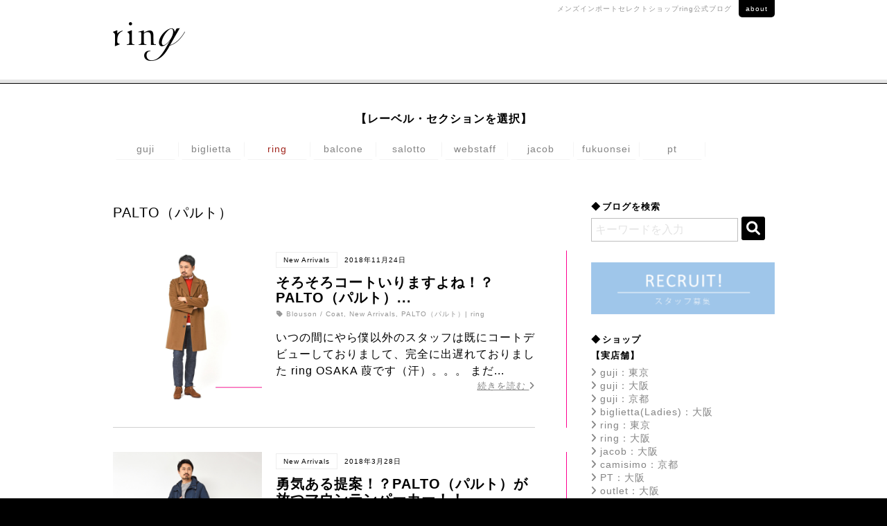

--- FILE ---
content_type: text/html; charset=UTF-8
request_url: https://ringuji.jp/category/brand/palto/
body_size: 25335
content:
<!DOCTYPE html>
<!--[if lt IE 9]> <html class="no-js ie ie9" lang="ja"> <![endif]-->
<!--[if !IE]><!-->
<html class="no-js" lang="ja">
<!--<![endif]-->

<head prefix="og: http://ogp.me/ns# fb: http://ogp.me/ns/fb# article: http://ogp.me/ns/article#">
	<meta http-equiv="Content-Type" content="text/html; charset=utf-8" />
	<meta http-equiv="x-ua-compatible" content="ie=edge">
	<meta name="format-detection" content="telephone=no">
	<link rel="shortcut icon" href="https://ringuji.jp/wp-content/themes/ring_new/fav_ring.png">
	<!-- <meta name="viewport" content="width=device-width, initial-scale=1.0"> -->
	<meta name="viewport" content="width=device-width, initial-scale=1.0, minimum-scale=1.0, maximum-scale=1.0, user-scalable=no">
	
<!-- Search Engine Optimization by Rank Math - https://rankmath.com/ -->
<meta name="robots" content="follow, index, max-snippet:-1, max-video-preview:-1, max-image-preview:large"/>
<link rel="canonical" href="https://ringuji.jp/category/brand/palto/" />
<link rel="next" href="https://ringuji.jp/category/brand/palto/page/2/" />
<meta property="og:locale" content="ja_JP" />
<meta property="og:type" content="article" />
<meta property="og:title" content="PALTO（パルト） - ring（リング）公式ブログ" />
<meta property="og:url" content="https://ringuji.jp/category/brand/palto/" />
<meta property="og:site_name" content="ring（リング）公式ブログ" />
<meta name="twitter:card" content="summary_large_image" />
<meta name="twitter:title" content="PALTO（パルト） - ring（リング）公式ブログ" />
<meta name="twitter:label1" content="投稿" />
<meta name="twitter:data1" content="15" />
<script type="application/ld+json" class="rank-math-schema">{"@context":"https://schema.org","@graph":[{"@type":"ClothingStore","@id":"https://ringuji.jp/#organization","name":"ring\uff08\u30ea\u30f3\u30b0\uff09\u516c\u5f0f\u30d6\u30ed\u30b0","url":"https://ringuji.jp","openingHours":["Monday,Tuesday,Wednesday,Thursday,Friday,Saturday,Sunday 09:00-17:00"]},{"@type":"WebSite","@id":"https://ringuji.jp/#website","url":"https://ringuji.jp","name":"ring\uff08\u30ea\u30f3\u30b0\uff09\u516c\u5f0f\u30d6\u30ed\u30b0","publisher":{"@id":"https://ringuji.jp/#organization"},"inLanguage":"ja"},{"@type":"CollectionPage","@id":"https://ringuji.jp/category/brand/palto/#webpage","url":"https://ringuji.jp/category/brand/palto/","name":"PALTO\uff08\u30d1\u30eb\u30c8\uff09 - ring\uff08\u30ea\u30f3\u30b0\uff09\u516c\u5f0f\u30d6\u30ed\u30b0","isPartOf":{"@id":"https://ringuji.jp/#website"},"inLanguage":"ja"}]}</script>
<!-- /Rank Math WordPress SEO プラグイン -->

<script type="text/javascript" id="wpp-js" src="https://ringuji.jp/wp-content/plugins/wordpress-popular-posts/assets/js/wpp.min.js?ver=7.3.6" data-sampling="0" data-sampling-rate="100" data-api-url="https://ringuji.jp/wp-json/wordpress-popular-posts" data-post-id="0" data-token="4c518b6e83" data-lang="0" data-debug="0"></script>
<link rel="alternate" type="application/rss+xml" title="ring（リング）公式ブログ &raquo; PALTO（パルト） カテゴリーのフィード" href="https://ringuji.jp/category/brand/palto/feed/" />
<link rel="https://api.w.org/" href="https://ringuji.jp/wp-json/" /><link rel="alternate" title="JSON" type="application/json" href="https://ringuji.jp/wp-json/wp/v2/categories/118" />            <style id="wpp-loading-animation-styles">@-webkit-keyframes bgslide{from{background-position-x:0}to{background-position-x:-200%}}@keyframes bgslide{from{background-position-x:0}to{background-position-x:-200%}}.wpp-widget-block-placeholder,.wpp-shortcode-placeholder{margin:0 auto;width:60px;height:3px;background:#dd3737;background:linear-gradient(90deg,#dd3737 0%,#571313 10%,#dd3737 100%);background-size:200% auto;border-radius:3px;-webkit-animation:bgslide 1s infinite linear;animation:bgslide 1s infinite linear}</style>
            	<title>PALTO（パルト） - ring（リング）公式ブログring（リング）公式ブログ</title>
	<link rel="stylesheet" href="https://ringuji.jp/wp-content/themes/ring_new/css/common.min.css" type="text/css" media="all" />
	<!-- <link rel="stylesheet" href="https://ringuji.jp/css/index.min.css" type="text/css" media="all" /> -->
	<link rel="stylesheet" href="//maxcdn.bootstrapcdn.com/font-awesome/4.6.3/css/font-awesome.min.css" type="text/css" media="all" />
	<link rel="stylesheet" href="https://cdnjs.cloudflare.com/ajax/libs/font-awesome/6.0.0/css/all.min.css" type="text/css" media="all" /><!--2023-->
	<!-- Global site tag (gtag.js) - Google Analytics -->
	<script async src="https://www.googletagmanager.com/gtag/js?id=G-PE9YL3CVBT"></script>
	<script>
		window.dataLayer = window.dataLayer || [];
		function gtag(){dataLayer.push(arguments);}
		gtag('js', new Date());

		gtag('config', 'G-PE9YL3CVBT');
		gtag('config', 'UA-85598544-4');
	</script>
<style id='global-styles-inline-css' type='text/css'>
:root{--wp--preset--aspect-ratio--square: 1;--wp--preset--aspect-ratio--4-3: 4/3;--wp--preset--aspect-ratio--3-4: 3/4;--wp--preset--aspect-ratio--3-2: 3/2;--wp--preset--aspect-ratio--2-3: 2/3;--wp--preset--aspect-ratio--16-9: 16/9;--wp--preset--aspect-ratio--9-16: 9/16;--wp--preset--color--black: #000000;--wp--preset--color--cyan-bluish-gray: #abb8c3;--wp--preset--color--white: #ffffff;--wp--preset--color--pale-pink: #f78da7;--wp--preset--color--vivid-red: #cf2e2e;--wp--preset--color--luminous-vivid-orange: #ff6900;--wp--preset--color--luminous-vivid-amber: #fcb900;--wp--preset--color--light-green-cyan: #7bdcb5;--wp--preset--color--vivid-green-cyan: #00d084;--wp--preset--color--pale-cyan-blue: #8ed1fc;--wp--preset--color--vivid-cyan-blue: #0693e3;--wp--preset--color--vivid-purple: #9b51e0;--wp--preset--gradient--vivid-cyan-blue-to-vivid-purple: linear-gradient(135deg,rgb(6,147,227) 0%,rgb(155,81,224) 100%);--wp--preset--gradient--light-green-cyan-to-vivid-green-cyan: linear-gradient(135deg,rgb(122,220,180) 0%,rgb(0,208,130) 100%);--wp--preset--gradient--luminous-vivid-amber-to-luminous-vivid-orange: linear-gradient(135deg,rgb(252,185,0) 0%,rgb(255,105,0) 100%);--wp--preset--gradient--luminous-vivid-orange-to-vivid-red: linear-gradient(135deg,rgb(255,105,0) 0%,rgb(207,46,46) 100%);--wp--preset--gradient--very-light-gray-to-cyan-bluish-gray: linear-gradient(135deg,rgb(238,238,238) 0%,rgb(169,184,195) 100%);--wp--preset--gradient--cool-to-warm-spectrum: linear-gradient(135deg,rgb(74,234,220) 0%,rgb(151,120,209) 20%,rgb(207,42,186) 40%,rgb(238,44,130) 60%,rgb(251,105,98) 80%,rgb(254,248,76) 100%);--wp--preset--gradient--blush-light-purple: linear-gradient(135deg,rgb(255,206,236) 0%,rgb(152,150,240) 100%);--wp--preset--gradient--blush-bordeaux: linear-gradient(135deg,rgb(254,205,165) 0%,rgb(254,45,45) 50%,rgb(107,0,62) 100%);--wp--preset--gradient--luminous-dusk: linear-gradient(135deg,rgb(255,203,112) 0%,rgb(199,81,192) 50%,rgb(65,88,208) 100%);--wp--preset--gradient--pale-ocean: linear-gradient(135deg,rgb(255,245,203) 0%,rgb(182,227,212) 50%,rgb(51,167,181) 100%);--wp--preset--gradient--electric-grass: linear-gradient(135deg,rgb(202,248,128) 0%,rgb(113,206,126) 100%);--wp--preset--gradient--midnight: linear-gradient(135deg,rgb(2,3,129) 0%,rgb(40,116,252) 100%);--wp--preset--font-size--small: 13px;--wp--preset--font-size--medium: 20px;--wp--preset--font-size--large: 36px;--wp--preset--font-size--x-large: 42px;--wp--preset--spacing--20: 0.44rem;--wp--preset--spacing--30: 0.67rem;--wp--preset--spacing--40: 1rem;--wp--preset--spacing--50: 1.5rem;--wp--preset--spacing--60: 2.25rem;--wp--preset--spacing--70: 3.38rem;--wp--preset--spacing--80: 5.06rem;--wp--preset--shadow--natural: 6px 6px 9px rgba(0, 0, 0, 0.2);--wp--preset--shadow--deep: 12px 12px 50px rgba(0, 0, 0, 0.4);--wp--preset--shadow--sharp: 6px 6px 0px rgba(0, 0, 0, 0.2);--wp--preset--shadow--outlined: 6px 6px 0px -3px rgb(255, 255, 255), 6px 6px rgb(0, 0, 0);--wp--preset--shadow--crisp: 6px 6px 0px rgb(0, 0, 0);}:where(.is-layout-flex){gap: 0.5em;}:where(.is-layout-grid){gap: 0.5em;}body .is-layout-flex{display: flex;}.is-layout-flex{flex-wrap: wrap;align-items: center;}.is-layout-flex > :is(*, div){margin: 0;}body .is-layout-grid{display: grid;}.is-layout-grid > :is(*, div){margin: 0;}:where(.wp-block-columns.is-layout-flex){gap: 2em;}:where(.wp-block-columns.is-layout-grid){gap: 2em;}:where(.wp-block-post-template.is-layout-flex){gap: 1.25em;}:where(.wp-block-post-template.is-layout-grid){gap: 1.25em;}.has-black-color{color: var(--wp--preset--color--black) !important;}.has-cyan-bluish-gray-color{color: var(--wp--preset--color--cyan-bluish-gray) !important;}.has-white-color{color: var(--wp--preset--color--white) !important;}.has-pale-pink-color{color: var(--wp--preset--color--pale-pink) !important;}.has-vivid-red-color{color: var(--wp--preset--color--vivid-red) !important;}.has-luminous-vivid-orange-color{color: var(--wp--preset--color--luminous-vivid-orange) !important;}.has-luminous-vivid-amber-color{color: var(--wp--preset--color--luminous-vivid-amber) !important;}.has-light-green-cyan-color{color: var(--wp--preset--color--light-green-cyan) !important;}.has-vivid-green-cyan-color{color: var(--wp--preset--color--vivid-green-cyan) !important;}.has-pale-cyan-blue-color{color: var(--wp--preset--color--pale-cyan-blue) !important;}.has-vivid-cyan-blue-color{color: var(--wp--preset--color--vivid-cyan-blue) !important;}.has-vivid-purple-color{color: var(--wp--preset--color--vivid-purple) !important;}.has-black-background-color{background-color: var(--wp--preset--color--black) !important;}.has-cyan-bluish-gray-background-color{background-color: var(--wp--preset--color--cyan-bluish-gray) !important;}.has-white-background-color{background-color: var(--wp--preset--color--white) !important;}.has-pale-pink-background-color{background-color: var(--wp--preset--color--pale-pink) !important;}.has-vivid-red-background-color{background-color: var(--wp--preset--color--vivid-red) !important;}.has-luminous-vivid-orange-background-color{background-color: var(--wp--preset--color--luminous-vivid-orange) !important;}.has-luminous-vivid-amber-background-color{background-color: var(--wp--preset--color--luminous-vivid-amber) !important;}.has-light-green-cyan-background-color{background-color: var(--wp--preset--color--light-green-cyan) !important;}.has-vivid-green-cyan-background-color{background-color: var(--wp--preset--color--vivid-green-cyan) !important;}.has-pale-cyan-blue-background-color{background-color: var(--wp--preset--color--pale-cyan-blue) !important;}.has-vivid-cyan-blue-background-color{background-color: var(--wp--preset--color--vivid-cyan-blue) !important;}.has-vivid-purple-background-color{background-color: var(--wp--preset--color--vivid-purple) !important;}.has-black-border-color{border-color: var(--wp--preset--color--black) !important;}.has-cyan-bluish-gray-border-color{border-color: var(--wp--preset--color--cyan-bluish-gray) !important;}.has-white-border-color{border-color: var(--wp--preset--color--white) !important;}.has-pale-pink-border-color{border-color: var(--wp--preset--color--pale-pink) !important;}.has-vivid-red-border-color{border-color: var(--wp--preset--color--vivid-red) !important;}.has-luminous-vivid-orange-border-color{border-color: var(--wp--preset--color--luminous-vivid-orange) !important;}.has-luminous-vivid-amber-border-color{border-color: var(--wp--preset--color--luminous-vivid-amber) !important;}.has-light-green-cyan-border-color{border-color: var(--wp--preset--color--light-green-cyan) !important;}.has-vivid-green-cyan-border-color{border-color: var(--wp--preset--color--vivid-green-cyan) !important;}.has-pale-cyan-blue-border-color{border-color: var(--wp--preset--color--pale-cyan-blue) !important;}.has-vivid-cyan-blue-border-color{border-color: var(--wp--preset--color--vivid-cyan-blue) !important;}.has-vivid-purple-border-color{border-color: var(--wp--preset--color--vivid-purple) !important;}.has-vivid-cyan-blue-to-vivid-purple-gradient-background{background: var(--wp--preset--gradient--vivid-cyan-blue-to-vivid-purple) !important;}.has-light-green-cyan-to-vivid-green-cyan-gradient-background{background: var(--wp--preset--gradient--light-green-cyan-to-vivid-green-cyan) !important;}.has-luminous-vivid-amber-to-luminous-vivid-orange-gradient-background{background: var(--wp--preset--gradient--luminous-vivid-amber-to-luminous-vivid-orange) !important;}.has-luminous-vivid-orange-to-vivid-red-gradient-background{background: var(--wp--preset--gradient--luminous-vivid-orange-to-vivid-red) !important;}.has-very-light-gray-to-cyan-bluish-gray-gradient-background{background: var(--wp--preset--gradient--very-light-gray-to-cyan-bluish-gray) !important;}.has-cool-to-warm-spectrum-gradient-background{background: var(--wp--preset--gradient--cool-to-warm-spectrum) !important;}.has-blush-light-purple-gradient-background{background: var(--wp--preset--gradient--blush-light-purple) !important;}.has-blush-bordeaux-gradient-background{background: var(--wp--preset--gradient--blush-bordeaux) !important;}.has-luminous-dusk-gradient-background{background: var(--wp--preset--gradient--luminous-dusk) !important;}.has-pale-ocean-gradient-background{background: var(--wp--preset--gradient--pale-ocean) !important;}.has-electric-grass-gradient-background{background: var(--wp--preset--gradient--electric-grass) !important;}.has-midnight-gradient-background{background: var(--wp--preset--gradient--midnight) !important;}.has-small-font-size{font-size: var(--wp--preset--font-size--small) !important;}.has-medium-font-size{font-size: var(--wp--preset--font-size--medium) !important;}.has-large-font-size{font-size: var(--wp--preset--font-size--large) !important;}.has-x-large-font-size{font-size: var(--wp--preset--font-size--x-large) !important;}
/*# sourceURL=global-styles-inline-css */
</style>
<style id='wp-img-auto-sizes-contain-inline-css' type='text/css'>
img:is([sizes=auto i],[sizes^="auto," i]){contain-intrinsic-size:3000px 1500px}
/*# sourceURL=wp-img-auto-sizes-contain-inline-css */
</style>
<style id='wp-block-library-inline-css' type='text/css'>
:root{--wp-block-synced-color:#7a00df;--wp-block-synced-color--rgb:122,0,223;--wp-bound-block-color:var(--wp-block-synced-color);--wp-editor-canvas-background:#ddd;--wp-admin-theme-color:#007cba;--wp-admin-theme-color--rgb:0,124,186;--wp-admin-theme-color-darker-10:#006ba1;--wp-admin-theme-color-darker-10--rgb:0,107,160.5;--wp-admin-theme-color-darker-20:#005a87;--wp-admin-theme-color-darker-20--rgb:0,90,135;--wp-admin-border-width-focus:2px}@media (min-resolution:192dpi){:root{--wp-admin-border-width-focus:1.5px}}.wp-element-button{cursor:pointer}:root .has-very-light-gray-background-color{background-color:#eee}:root .has-very-dark-gray-background-color{background-color:#313131}:root .has-very-light-gray-color{color:#eee}:root .has-very-dark-gray-color{color:#313131}:root .has-vivid-green-cyan-to-vivid-cyan-blue-gradient-background{background:linear-gradient(135deg,#00d084,#0693e3)}:root .has-purple-crush-gradient-background{background:linear-gradient(135deg,#34e2e4,#4721fb 50%,#ab1dfe)}:root .has-hazy-dawn-gradient-background{background:linear-gradient(135deg,#faaca8,#dad0ec)}:root .has-subdued-olive-gradient-background{background:linear-gradient(135deg,#fafae1,#67a671)}:root .has-atomic-cream-gradient-background{background:linear-gradient(135deg,#fdd79a,#004a59)}:root .has-nightshade-gradient-background{background:linear-gradient(135deg,#330968,#31cdcf)}:root .has-midnight-gradient-background{background:linear-gradient(135deg,#020381,#2874fc)}:root{--wp--preset--font-size--normal:16px;--wp--preset--font-size--huge:42px}.has-regular-font-size{font-size:1em}.has-larger-font-size{font-size:2.625em}.has-normal-font-size{font-size:var(--wp--preset--font-size--normal)}.has-huge-font-size{font-size:var(--wp--preset--font-size--huge)}.has-text-align-center{text-align:center}.has-text-align-left{text-align:left}.has-text-align-right{text-align:right}.has-fit-text{white-space:nowrap!important}#end-resizable-editor-section{display:none}.aligncenter{clear:both}.items-justified-left{justify-content:flex-start}.items-justified-center{justify-content:center}.items-justified-right{justify-content:flex-end}.items-justified-space-between{justify-content:space-between}.screen-reader-text{border:0;clip-path:inset(50%);height:1px;margin:-1px;overflow:hidden;padding:0;position:absolute;width:1px;word-wrap:normal!important}.screen-reader-text:focus{background-color:#ddd;clip-path:none;color:#444;display:block;font-size:1em;height:auto;left:5px;line-height:normal;padding:15px 23px 14px;text-decoration:none;top:5px;width:auto;z-index:100000}html :where(.has-border-color){border-style:solid}html :where([style*=border-top-color]){border-top-style:solid}html :where([style*=border-right-color]){border-right-style:solid}html :where([style*=border-bottom-color]){border-bottom-style:solid}html :where([style*=border-left-color]){border-left-style:solid}html :where([style*=border-width]){border-style:solid}html :where([style*=border-top-width]){border-top-style:solid}html :where([style*=border-right-width]){border-right-style:solid}html :where([style*=border-bottom-width]){border-bottom-style:solid}html :where([style*=border-left-width]){border-left-style:solid}html :where(img[class*=wp-image-]){height:auto;max-width:100%}:where(figure){margin:0 0 1em}html :where(.is-position-sticky){--wp-admin--admin-bar--position-offset:var(--wp-admin--admin-bar--height,0px)}@media screen and (max-width:600px){html :where(.is-position-sticky){--wp-admin--admin-bar--position-offset:0px}}
/*# sourceURL=/wp-includes/css/dist/block-library/common.min.css */
</style>
<style id='classic-theme-styles-inline-css' type='text/css'>
/*! This file is auto-generated */
.wp-block-button__link{color:#fff;background-color:#32373c;border-radius:9999px;box-shadow:none;text-decoration:none;padding:calc(.667em + 2px) calc(1.333em + 2px);font-size:1.125em}.wp-block-file__button{background:#32373c;color:#fff;text-decoration:none}
/*# sourceURL=/wp-includes/css/classic-themes.min.css */
</style>
<link rel='stylesheet' id='wordpress-popular-posts-css-css' href='https://ringuji.jp/wp-content/plugins/wordpress-popular-posts/assets/css/wpp.css?ver=7.3.6' type='text/css' media='all' />
</head>

<body id="pageTop" class="ring">
	<!-- wrapper -->
	<div id="wrapper">
		<!-- header -->
		<div id="header" class="header Fixed">
			<!-- header__inner -->
			<div class="header__inner">
				<h1 class="header__logo"><span class="img"><a href="https://ringuji.jp/"><img src="https://ringuji.jp/wp-content/themes/ring_new/images/common/logo_ring.png" alt="ring"></a></span></h1>
				<div class="header__aboutLink"><p>メンズインポートセレクトショップ<br class="spShow">ring公式ブログ<a href="https://ringuji.jp/about/">about</a></p></div>
				<div class="spNav button menu-button-right">
					<p>menu</p>
					<a id="menu-trigger" href="#menu">
						<span></span>
						<span></span>
						<span></span>
					</a>
				</div>
			</div>
			<!-- /header__inner -->
		</div>

		<nav class="brandnav">
			<div class="brandnav-container">
				<p class="brandnav-head">【レーベル・セクションを選択】</p>
				<ul class="brandnav-list">
					<li><a href="https://guji.jp/blog/" class="brandnav-item">guji</a></li>
					<li><a href="https://biglietta.jp/blog/" class="brandnav-item">biglietta</a></li>
					<li><a href="https://ringuji.jp" class="brandnav-item is-current">ring</a></li>
					<li><a href="https://guji.jp/balcone/" class="brandnav-item">balcone</a></li>
					<li><a href="https://guji.jp/salotto/" class="brandnav-item">salotto</a></li>
					<li><a href="https://guji.jp/web/" class="brandnav-item">webstaff</a></li>
					<!-- 240109 <li><a href="https://guji.jp/laboratorio/" class="brandnav-item">camisimo</a></li> -->
					<li><a href="https://guji.jp/jacob/" class="brandnav-item">jacob</a></li>
					<li><a href="https://biglietta.jp/fukuonsei/" class="brandnav-item">fukuonsei</a></li>
					<li><a href="https://ringuji.jp/pt_per_ring/" class="brandnav-item">pt</a></li>
				</ul>
			</div>
		</nav>    	<!-- /header -->
        <!-- content -->
        <div id="content">
            <!--<div class="postDisplay_pattern">
                <div class="list_post"><a href="https://ringuji.jp/" class="on"><i></i>リスト表示</a></div>
                <div class="all_post"><a href="https://ringuji.jp/list/" class="off"><i></i>全文表示</a></div>
            </div>-->
            <!-- article -->
            <div id="article">
                <div class="postList" id="list">
                    <p id="secondtitle">PALTO（パルト）</p>
                    
                                                <div class="post">
                            <div class="list__inner">
                                <a href="https://ringuji.jp/reco/new/44799/">
                                    <div class="listImg">
                                        <img src="https://ringuji.jp/wp-content/uploads/2018_11_24e.jpg" alt="そろそろコートいりますよね！？PALTO（パルト）" />
                                    </div>
                                    <div class="listTxt">
                                        <div class="post__info"><span class="cat_name">New Arrivals</span><span class="date">2018年11月24日</span></div>
                                        <h2 class="post__title">そろそろコートいりますよね！？PALTO（パルト）...</h2>
                                        <div class="post__tag">
                                            <p class="category">
                                                <i class="fa fa-tag"></i>
                                                Blouson / Coat, New Arrivals, PALTO（パルト）| ring                                            </p>
                                        </div>
                                        <p>いつの間にやら僕以外のスタッフは既にコートデビューしておりまして、完全に出遅れておりました ring OSAKA 葭です（汗）。。。

まだ...</p>
                                        <div class="detailBtn">
                                            <p>続きを読む <i class="fa fa-angle-right"></i></p>
                                        </div>
                                    </div>
                                </a>
                            </div>
                        </div>

                                                    <div class="post">
                            <div class="list__inner">
                                <a href="https://ringuji.jp/reco/new/39226/">
                                    <div class="listImg">
                                        <img src="https://ringuji.jp/wp-content/uploads/2018_03_28a.jpg" alt="勇気ある提案！？PALTO（パルト）が放つマウンテンパーカー！！" />
                                    </div>
                                    <div class="listTxt">
                                        <div class="post__info"><span class="cat_name">New Arrivals</span><span class="date">2018年3月28日</span></div>
                                        <h2 class="post__title">勇気ある提案！？PALTO（パルト）が放つマウンテンパーカー！！...</h2>
                                        <div class="post__tag">
                                            <p class="category">
                                                <i class="fa fa-tag"></i>
                                                Blouson / Coat, New Arrivals, PALTO（パルト）| ring                                            </p>
                                        </div>
                                        <p>最近また漫画にハマり、『はじめの一歩』一気読み"なう"な、陰キャラring OSAKA 葭です。。。

現時点でのサブイボポイントは、30巻...</p>
                                        <div class="detailBtn">
                                            <p>続きを読む <i class="fa fa-angle-right"></i></p>
                                        </div>
                                    </div>
                                </a>
                            </div>
                        </div>

                                                    <div class="post">
                            <div class="list__inner">
                                <a href="https://ringuji.jp/reco/new/39054/">
                                    <div class="listImg">
                                        <img src="https://ringuji.jp/wp-content/uploads/2018_03_19a.jpg" alt="花見のお供にPALTO（パルト）のコートが必須です！！" />
                                    </div>
                                    <div class="listTxt">
                                        <div class="post__info"><span class="cat_name">New Arrivals</span><span class="date">2018年3月19日</span></div>
                                        <h2 class="post__title">花見のお供にPALTO（パルト）のコートが必須です！！...</h2>
                                        <div class="post__tag">
                                            <p class="category">
                                                <i class="fa fa-tag"></i>
                                                Blouson / Coat, New Arrivals, PALTO（パルト）, staff Recommend| ring                                            </p>
                                        </div>
                                        <p>完全に花より団子・・・というか酒・・・女の子！？・・・に夢中で、桜見んかい！！っとツッコまれがちなring OSAKA 葭です（汗）。。。
...</p>
                                        <div class="detailBtn">
                                            <p>続きを読む <i class="fa fa-angle-right"></i></p>
                                        </div>
                                    </div>
                                </a>
                            </div>
                        </div>

                                                    <div class="post">
                            <div class="list__inner">
                                <a href="https://ringuji.jp/reco/new/35850/">
                                    <div class="listImg">
                                        <img src="https://ringuji.jp/wp-content/uploads/2017_09_14d-1.jpg" alt="対抗馬は&#8221;ACHILLE&#8221;です！？PALTO（パルト）" />
                                    </div>
                                    <div class="listTxt">
                                        <div class="post__info"><span class="cat_name">New Arrivals</span><span class="date">2017年9月14日</span></div>
                                        <h2 class="post__title">対抗馬は"ACHILLE"です！？PALTO（パルト）...</h2>
                                        <div class="post__tag">
                                            <p class="category">
                                                <i class="fa fa-tag"></i>
                                                Blouson / Coat, New Arrivals, PALTO（パルト）, staff Recommend| ring                                            </p>
                                        </div>
                                        <p>

昨日のベルテッドバルカラーコート"BARTOLOMEO"は、昨年の秋冬に登場して以来、上々の人気を誇っておりましたので問答無用のピックア...</p>
                                        <div class="detailBtn">
                                            <p>続きを読む <i class="fa fa-angle-right"></i></p>
                                        </div>
                                    </div>
                                </a>
                            </div>
                        </div>

                                                    <div class="post">
                            <div class="list__inner">
                                <a href="https://ringuji.jp/reco/new/35828/">
                                    <div class="listImg">
                                        <img src="https://ringuji.jp/wp-content/uploads/2017_09_13a.jpg" alt="ベルテッドバルカラーコートは要チェックです！！PALTO（パルト）" />
                                    </div>
                                    <div class="listTxt">
                                        <div class="post__info"><span class="cat_name">New Arrivals</span><span class="date">2017年9月13日</span></div>
                                        <h2 class="post__title">ベルテッドバルカラーコートは要チェックです！！PALTO（パルト）...</h2>
                                        <div class="post__tag">
                                            <p class="category">
                                                <i class="fa fa-tag"></i>
                                                Blouson / Coat, New Arrivals, PALTO（パルト）, staff Recommend| ring                                            </p>
                                        </div>
                                        <p>昨年から注目されだしました、ウール素材のコートといえばバルカラーコートです！

中でも、ベルテッドになったデザインは超要チェック！！

腰位...</p>
                                        <div class="detailBtn">
                                            <p>続きを読む <i class="fa fa-angle-right"></i></p>
                                        </div>
                                    </div>
                                </a>
                            </div>
                        </div>

                                                    <div class="post">
                            <div class="list__inner">
                                <a href="https://ringuji.jp/reco/staff-recommend/33757/">
                                    <div class="listImg">
                                        <img src="https://ringuji.jp/wp-content/uploads/moorer.jpg" alt="トピックが目白押し！？2018 Spring&#038;Summer プレコレクション！！" />
                                    </div>
                                    <div class="listTxt">
                                        <div class="post__info"><span class="cat_name">Blouson / Coat</span><span class="date">2017年6月1日</span></div>
                                        <h2 class="post__title">トピックが目白押し！？2018 Spring&Summer プレコレクション！！...</h2>
                                        <div class="post__tag">
                                            <p class="category">
                                                <i class="fa fa-tag"></i>
                                                Altea（アルテア）, Blouson / Coat, CISEI（シセイ/チセイ）, EMMETI（エンメティ）, ernesto（エルネスト）, Knit, Leather Goods, MOORER（ムーレー）, PALTO（パルト）, Settefili Cashmere（セッテフィーリ カシミア）, staff Recommend| ring                                            </p>
                                        </div>
                                        <p>もう！？来年の仕入れが早くもスタートいたしましたっっ！！（驚）

それにしても毎年おんなじ事を書くんですが、ほんまに時が経つのが早い。。。
...</p>
                                        <div class="detailBtn">
                                            <p>続きを読む <i class="fa fa-angle-right"></i></p>
                                        </div>
                                    </div>
                                </a>
                            </div>
                        </div>

                                                    <div class="post">
                            <div class="list__inner">
                                <a href="https://ringuji.jp/reco/new/32434/">
                                    <div class="listImg">
                                        <img src="https://ringuji.jp/wp-content/uploads/2017_04_01a.jpg" alt="満を持しての登場！？PALTO（パルト）本日、gujiグループ合同&#8221;アウトレット通販店&#8221;OPEN！！" />
                                    </div>
                                    <div class="listTxt">
                                        <div class="post__info"><span class="cat_name">New Arrivals</span><span class="date">2017年4月1日</span></div>
                                        <h2 class="post__title">満を持しての登場！？PALTO（パルト）本日、gujiグループ合同"アウトレット...</h2>
                                        <div class="post__tag">
                                            <p class="category">
                                                <i class="fa fa-tag"></i>
                                                Blouson / Coat, New Arrivals, PALTO（パルト）, staff Recommend| ring                                            </p>
                                        </div>
                                        <p>前回お伝え致しましたPALTO（パルト）のベルテッドバルカラーコート"BARTOLOMEO"が、このブログを書いている時点でオリーブのサイズ...</p>
                                        <div class="detailBtn">
                                            <p>続きを読む <i class="fa fa-angle-right"></i></p>
                                        </div>
                                    </div>
                                </a>
                            </div>
                        </div>

                                                    <div class="post">
                            <div class="list__inner">
                                <a href="https://ringuji.jp/reco/new/31590/">
                                    <div class="listImg">
                                        <img src="https://ringuji.jp/wp-content/uploads/2017_02_22c.jpg" alt="今シーズンのPALTO（パルト）はエレガントです！！" />
                                    </div>
                                    <div class="listTxt">
                                        <div class="post__info"><span class="cat_name">New Arrivals</span><span class="date">2017年2月22日</span></div>
                                        <h2 class="post__title">今シーズンのPALTO（パルト）はエレガントです！！...</h2>
                                        <div class="post__tag">
                                            <p class="category">
                                                <i class="fa fa-tag"></i>
                                                Blouson / Coat, New Arrivals, PALTO（パルト）, staff Recommend| ring                                            </p>
                                        </div>
                                        <p>
高級ダウンアウターブランドのピューテリーの創設者でもあり、デザイナーでもあるルカ・パガネッリ氏が、新たな仕掛けとして世に送り出すべく201...</p>
                                        <div class="detailBtn">
                                            <p>続きを読む <i class="fa fa-angle-right"></i></p>
                                        </div>
                                    </div>
                                </a>
                            </div>
                        </div>

                                                    <div class="post">
                            <div class="list__inner">
                                <a href="https://ringuji.jp/reco/info/30155/">
                                    <div class="listImg">
                                        <img src="https://ringuji.jp/wp-content/uploads/IMG_2343-465x698.jpg" alt="スタッフ・レコメンドブログ第三弾！ring流‟スポンテニアス”なワントーンコーデはコレだ！！" />
                                    </div>
                                    <div class="listTxt">
                                        <div class="post__info"><span class="cat_name">Blouson / Coat</span><span class="date">2016年12月16日</span></div>
                                        <h2 class="post__title">スタッフ・レコメンドブログ第三弾！ring流‟スポンテニアス”なワントーンコーデ...</h2>
                                        <div class="post__tag">
                                            <p class="category">
                                                <i class="fa fa-tag"></i>
                                                BARBOUR（バブアー）, Blouson / Coat, Info, Jacket / Suit, LARDINI（ラルディーニ）, MOORER（ムーレー）, PALTO（パルト）, Ring Jacket（リングヂャケット）, staff Recommend| ring                                            </p>
                                        </div>
                                        <p>昨今では、イタカジにもアメリカや英国のエッセンスをミックスし着る人主体のスポンテニアス＝自由奔放やその人任せのコーディネートが‟旬”と言えま...</p>
                                        <div class="detailBtn">
                                            <p>続きを読む <i class="fa fa-angle-right"></i></p>
                                        </div>
                                    </div>
                                </a>
                            </div>
                        </div>

                                                    <div class="post">
                            <div class="list__inner">
                                <a href="https://ringuji.jp/reco/new/28931/">
                                    <div class="listImg">
                                        <img src="https://ringuji.jp/wp-content/uploads/2016_10_20c-465x465.jpg" alt="伝統と革新＝PALTO（パルト）②" />
                                    </div>
                                    <div class="listTxt">
                                        <div class="post__info"><span class="cat_name">New Arrivals</span><span class="date">2016年10月20日</span></div>
                                        <h2 class="post__title">伝統と革新＝PALTO（パルト）②...</h2>
                                        <div class="post__tag">
                                            <p class="category">
                                                <i class="fa fa-tag"></i>
                                                Blouson / Coat, New Arrivals, PALTO（パルト）, staff Recommend| ring                                            </p>
                                        </div>
                                        <p>

PALTOの直接輸入を始めて間もなくのこと、そろそろ国内

に代理店が付くとか付かないとか？という情報が小耳に入り

ならばといつもお世...</p>
                                        <div class="detailBtn">
                                            <p>続きを読む <i class="fa fa-angle-right"></i></p>
                                        </div>
                                    </div>
                                </a>
                            </div>
                        </div>

                                            

                    <div id='wp_page_numbers'>
<ul><li class="active_page"><a href="https://ringuji.jp/category/brand/palto/">1</a></li>
<li><a href="https://ringuji.jp/category/brand/palto/page/2/">2</a></li>
<li><a href="https://ringuji.jp/category/brand/palto/page/2/">&gt;</a></li>
</ul>
<div style='float: none; clear: both;'></div>
</div>
                    
                </div>

                <!-- /wp_page_numbers -->
            </div>
            <!-- /article -->
                    <!-- aside -->
            <div id="aside">
                <div class="searchBox">
                    <h3><span>◆</span>ブログを検索</h3>
                    <div class="searchBox__inner">
                        
                        
                        <form role="search" method="get" id="searchform" class="searchform" action="https://ringuji.jp/">
                            <input type="text" value="" name="s" id="s" class="icon-search" placeholder="キーワードを入力" />
                            <button type="submit" id="searchsubmit"><i class="fa fa-search"></i></button>
                        </form>                    </div>
                </div>
                <div class="bnr_recruit"><a href="https://www.guji.jp/recruit/" target="_blank"><img src="https://ringuji.jp/wp-content/themes/ring_new/images/common/aside_bnr_recruit.png" alt="RECRUIT! スタッフ募集"></a></div>
                <div class="link_list">
                    <h3><span>◆</span>ショップ</h3>
                    <h4>【実店舗】</h4>
                    <ul>
                        <li><a href="https://ringuji.jp/about/#g_tokyo"><i class="fa fa-angle-right"></i>guji：東京</a></li>
                        <li><a href="https://ringuji.jp/about/#g_osaka"><i class="fa fa-angle-right"></i>guji：大阪</a></li>
                        <li><a href="https://ringuji.jp/about/#g_kyoto"><i class="fa fa-angle-right"></i>guji：京都</a></li>
                        <li><a href="https://ringuji.jp/about/#b_osaka"><i class="fa fa-angle-right"></i>biglietta(Ladies)：大阪</a></li>
                        <li><a href="https://ringuji.jp/about/#r_tokyo"><i class="fa fa-angle-right"></i>ring：東京</a></li>
                        <li><a href="https://ringuji.jp/about/#r_osaka"><i class="fa fa-angle-right"></i>ring：大阪</a></li>
                        <li><a href="https://ringuji.jp/about/#j_osaka"><i class="fa fa-angle-right"></i>jacob：大阪</a></li>
                        <li><a href="https://ringuji.jp/about/#c_kyoto"><i class="fa fa-angle-right"></i>camisimo：京都</a></li>
                        <li><a href="https://ringuji.jp/about/#p_osaka"><i class="fa fa-angle-right"></i>PT：大阪</a></li>
                        <li><a href="https://ringuji.jp/about/#o_osaka"><i class="fa fa-angle-right"></i>outlet：大阪</a></li>
                    </ul>
                    <h4>【オンライン】</h4>
                    <ul>
                        <li><a href="https://guji-online.com" target="_blank"><i class="fa fa-angle-right"></i>guji：通販直営店</a></li>
                        <li><a href="https://www.rakuten.ne.jp/gold/ginlet/" target="_blank"><i class="fa fa-angle-right"></i>guji：楽天市場店</a></li>
                        <li><a href="https://www.bronline.jp/mall/guji/" target="_blank"><i class="fa fa-angle-right"></i>guji：B.R.モール店</a></li>
                        <li><a href="https://shopping.geocities.jp/guji/" target="_blank"><i class="fa fa-angle-right"></i>guji：Yahoo!店</a></li>
                        <li><a href="https://biglietta.com" target="_blank"><i class="fa fa-angle-right"></i>biglietta(Ladies)：通販直営店</a></li>
                        <li><a href="https://www.rakuten.ne.jp/gold/biglietteria/" target="_blank"><i class="fa fa-angle-right"></i>biglietta(Ladies)：楽天市場店</a></li>
                        <li><a href="https://www.bronline.jp/mall/biglietta/" target="_blank"><i class="fa fa-angle-right"></i>biglietta(Ladies)：B.R.モール店</a></li>
                        <li><a href="https://shopping.geocities.jp/biglietta/" target="_blank"><i class="fa fa-angle-right"></i>biglietta(Ladies)：Yahoo!店</a></li>
                        <li><a href="https://ring-store.jp" target="_blank"><i class="fa fa-angle-right"></i>ring：通販直営店</a></li>
                        <li><a href="https://www.rakuten.ne.jp/gold/realclothing/" target="_blank"><i class="fa fa-angle-right"></i>ring：楽天市場店</a></li>
                        <li><a href="https://www.bronline.jp/mall/ring/" target="_blank"><i class="fa fa-angle-right"></i>ring：B.R.モール店</a></li>
                        <li><a href="https://shopping.geocities.jp/realclothing/" target="_blank"><i class="fa fa-angle-right"></i>ring：Yahoo!店</a></li>
                        <li><a href="https://www.guji-outlet.com" target="_blank"><i class="fa fa-angle-right"></i>outlet：通販直営店</a></li>
                        <li><a href="https://www.rakuten.ne.jp/gold/guji-outlet/" target="_blank"><i class="fa fa-angle-right"></i>outlet：楽天市場店</a></li>
                        <li><a href="https://www.rakuten.ne.jp/gold/camisimo/" target="_blank"><i class="fa fa-angle-right"></i>camisimo：楽天市場店</a></li>
                        <li><a href="https://shopping.geocities.jp/camisimo/" target="_blank"><i class="fa fa-angle-right"></i>camisimo：Yahoo!店</a></li>
                    </ul>
                </div>
                <div class="link_list">
                    <h3><span>◆</span>コーポレートサイト</h3>
                    <ul>
                        <li><a href="https://guji.jp"><i class="fa fa-angle-right"></i>株式会社グジ</a></li>
                    </ul>
                </div>
                <div class="link_list sns">
                    <h3><span>◆</span>guji公式SNS</h3>
                    <ul>
							<li><a href="https://www.facebook.com/%E6%A0%AA%E5%BC%8F%E4%BC%9A%E7%A4%BE%E3%82%B0%E3%82%B8guji-202823563068971/" target="_blank"><i class="fab fa-facebook-square"></i>Facebook</a></li>
							<li><a href="https://www.instagram.com/guji_official/" target="_blank"><i class="fab fa-instagram"></i>Instagram</a></li>
							<li><a href="https://twitter.com/guji_shop" target="_blank"><i class="fab fa-twitter"></i>Twitter</a></li>
							<li><a href="https://www.youtube.com/c/gujinetwork/" target="_blank"><i class="fab fa-youtube"></i>Youtube</a></li>
							<li><a href="https://lin.ee/qx6hmlF" target="_blank"><i class="fa-brands fa-line"></i>LINE</a></li><!--2023-->

                        <!--<li><a href="https://www.guji.jp/blog/"><i class="fa fa-rss"></i>rss</a></li>-->
                    </ul>
                </div>
				
                <div class="link_list sns">
                    <h3><span>◆</span>ring公式SNS</h3>
                    <ul>
                        <li><a href="https://www.facebook.com/%E6%A0%AA%E5%BC%8F%E4%BC%9A%E7%A4%BE%E3%82%B0%E3%82%B8-ring-625281967490667/" target="_blank"><i class="fab fa-facebook-square"></i>facebook[ring]</a></li>
                        <li><a href="https://www.instagram.com/ring.osaka.tokyo/" target="_blank"><i class="fab fa-instagram"></i>instagram[ring]</a></li>
                        <!--<li><a href="https://ringuji.jp/feed/"><i class="fa fa-rss"></i>rss[ring blog]</a></li>-->
                    </ul>
                </div>
				
                <!-- asideTabsWrapper -->
                <div id="asideTabsWrapper">
                    <div class="asideTabsWrapper__nav">
                        <ul><!--
                            --><li><a href="#panel1" class="active">New Entries</a></li><!--
                            --><li><a href="#panel2" class="off">Popularity</a></li><!--
                        --></ul>
                    </div>
                    <div class="asideTabsWrapper__content">
                        <div id="panel1" class="panel">
                            <div class="panel_inner">
                                <ul class="post">
                                                                        <li><a href="https://ringuji.jp/brand/pttorino/90784/">
                                        <div class="post__info"><span class="cat_name">PT TORINO（ピーティートリノ）</span><span class="date">2026年1月22日</span></div>
                                                                                    三方良しのPT TORINO（ピーティートリノ）                                                                            </a></li>
                                                                        <li><a href="https://ringuji.jp/brand/scye%ef%bc%88%e3%82%b5%e3%82%a4%ef%bc%89/90756/">
                                        <div class="post__info"><span class="cat_name">Scye（サイ）</span><span class="date">2026年1月18日</span></div>
                                                                                    26SS新作　Scye（サイ）                                                                            </a></li>
                                                                        <li><a href="https://ringuji.jp/reco/info/90751/">
                                        <div class="post__info"><span class="cat_name">Info</span><span class="date">2026年1月17日</span></div>
                                                                                    ☃️WINTER MORE SALE☃️                                                                            </a></li>
                                                                        <li><a href="https://ringuji.jp/brand/emmeti/90730/">
                                        <div class="post__info"><span class="cat_name">EMMETI（エンメティ）</span><span class="date">2026年1月14日</span></div>
                                                                                                                                26SS始動してます！EMMETI（エン･･･                                                                            </a></li>
                                                                        <li><a href="https://ringuji.jp/brand/gaibs/90711/">
                                        <div class="post__info"><span class="cat_name">giab’s ARCHIVIO（ジャブス アルキヴィオ）</span><span class="date">2026年1月8日</span></div>
                                                                                                                                伝説のファブリック"シャカウール"デッド･･･                                                                            </a></li>
                                                                    </ul>
                                <p class="more"><a href="https://ringuji.jp">もっと見る<i class="fa fa-angle-right"></i></a></p>
                            </div>
                        </div>
                        <div id="panel2" class="panel">
                            <div class="panel_inner">
                                <ul class="post">
<li class="popular_posts_item"><a href="https://ringuji.jp/brand/gaibs/90711/"><div class="post__info"><span class="cat_name">Pants</span><span class="date">2026.01.08</span></div>伝説のファブリック"シャカウール"デッドストッ･･･</a></li><li class="popular_posts_item"><a href="https://ringuji.jp/brand/errico-formicola-%ef%bc%88%e3%82%a8%e3%83%aa%e3%82%b3%e3%83%95%e3%82%a9%e3%83%ab%e3%83%9f%e3%82%b3%e3%83%a9%ef%bc%89/90670/"><div class="post__info"><span class="cat_name">Shirts</span><span class="date">2025.12.24</span></div>Errico Formicola（エリコ フォ･･･</a></li><li class="popular_posts_item"><a href="https://ringuji.jp/reco/info/90664/"><div class="post__info"><span class="cat_name">Info</span><span class="date">2025.12.28</span></div>❄️WINTER SALE❄️のご案内</a></li><li class="popular_posts_item"><a href="https://ringuji.jp/reco/info/90667/"><div class="post__info"><span class="cat_name">Info</span><span class="date">2026.01.01</span></div>🎍Happy New Year🎍</a></li><li class="popular_posts_item"><a href="https://ringuji.jp/brand/emmeti/90730/"><div class="post__info"><span class="cat_name">New Arrivals</span><span class="date">2026.01.14</span></div>26SS始動してます！EMMETI（エンメティ･･･</a></li>
</ul>                            </div>
                        </div>
                    </div>
                </div>
                <!-- /asideTabsWrapper -->
                <!-- calendarBox -->
                <div class="calendarBox">
                    <table id="wp-calendar">
	<caption>2026年1月</caption>
	<thead>
	<tr>
		<th scope="col" title="月曜日">月</th>
		<th scope="col" title="火曜日">火</th>
		<th scope="col" title="水曜日">水</th>
		<th scope="col" title="木曜日">木</th>
		<th scope="col" title="金曜日">金</th>
		<th scope="col" title="土曜日">土</th>
		<th scope="col" title="日曜日">日</th>
	</tr>
	</thead>

	<tfoot>
	<tr>
		<td colspan="3" id="prev"><a href="https://ringuji.jp/date/2025/12/">&laquo; 12月</a></td>
		<td class="pad">&nbsp;</td>
		<td colspan="3" id="next" class="pad">&nbsp;</td>
	</tr>
	</tfoot>

	<tbody>
	<tr>
		<td colspan="3" class="pad">&nbsp;</td><td><a href="https://ringuji.jp/date/2026/01/01/" aria-label="2026年1月1日 に投稿を公開">1</a></td><td>2</td><td>3</td><td>4</td>
	</tr>
	<tr>
		<td>5</td><td>6</td><td>7</td><td><a href="https://ringuji.jp/date/2026/01/08/" aria-label="2026年1月8日 に投稿を公開">8</a></td><td>9</td><td>10</td><td>11</td>
	</tr>
	<tr>
		<td>12</td><td>13</td><td><a href="https://ringuji.jp/date/2026/01/14/" aria-label="2026年1月14日 に投稿を公開">14</a></td><td>15</td><td>16</td><td><a href="https://ringuji.jp/date/2026/01/17/" aria-label="2026年1月17日 に投稿を公開">17</a></td><td><a href="https://ringuji.jp/date/2026/01/18/" aria-label="2026年1月18日 に投稿を公開">18</a></td>
	</tr>
	<tr>
		<td>19</td><td>20</td><td>21</td><td id="today"><a href="https://ringuji.jp/date/2026/01/22/" aria-label="2026年1月22日 に投稿を公開">22</a></td><td>23</td><td>24</td><td>25</td>
	</tr>
	<tr>
		<td>26</td><td>27</td><td>28</td><td>29</td><td>30</td><td>31</td>
		<td class="pad" colspan="1">&nbsp;</td>
	</tr>
	</tbody>
	</table>                </div>
                <!-- /calendarBox -->
                <label class="selectMonth fa fa-angle-down">
                    <select name="archive-dropdown" onChange='document.location.href=this.options[this.selectedIndex].value;'>
                    	<option value="">月選択</option>
                    		<option value='https://ringuji.jp/date/2026/01/'> 2026年1月 </option>
	<option value='https://ringuji.jp/date/2025/12/'> 2025年12月 </option>
	<option value='https://ringuji.jp/date/2025/11/'> 2025年11月 </option>
	<option value='https://ringuji.jp/date/2025/10/'> 2025年10月 </option>
	<option value='https://ringuji.jp/date/2025/09/'> 2025年9月 </option>
	<option value='https://ringuji.jp/date/2025/08/'> 2025年8月 </option>
	<option value='https://ringuji.jp/date/2025/07/'> 2025年7月 </option>
	<option value='https://ringuji.jp/date/2025/06/'> 2025年6月 </option>
	<option value='https://ringuji.jp/date/2025/05/'> 2025年5月 </option>
	<option value='https://ringuji.jp/date/2025/04/'> 2025年4月 </option>
	<option value='https://ringuji.jp/date/2025/03/'> 2025年3月 </option>
	<option value='https://ringuji.jp/date/2025/02/'> 2025年2月 </option>
	<option value='https://ringuji.jp/date/2025/01/'> 2025年1月 </option>
	<option value='https://ringuji.jp/date/2024/12/'> 2024年12月 </option>
	<option value='https://ringuji.jp/date/2024/11/'> 2024年11月 </option>
	<option value='https://ringuji.jp/date/2024/10/'> 2024年10月 </option>
	<option value='https://ringuji.jp/date/2024/09/'> 2024年9月 </option>
	<option value='https://ringuji.jp/date/2024/08/'> 2024年8月 </option>
	<option value='https://ringuji.jp/date/2024/07/'> 2024年7月 </option>
	<option value='https://ringuji.jp/date/2024/06/'> 2024年6月 </option>
	<option value='https://ringuji.jp/date/2024/05/'> 2024年5月 </option>
	<option value='https://ringuji.jp/date/2024/04/'> 2024年4月 </option>
	<option value='https://ringuji.jp/date/2024/03/'> 2024年3月 </option>
	<option value='https://ringuji.jp/date/2024/02/'> 2024年2月 </option>
	<option value='https://ringuji.jp/date/2024/01/'> 2024年1月 </option>
	<option value='https://ringuji.jp/date/2023/12/'> 2023年12月 </option>
	<option value='https://ringuji.jp/date/2023/11/'> 2023年11月 </option>
	<option value='https://ringuji.jp/date/2023/10/'> 2023年10月 </option>
	<option value='https://ringuji.jp/date/2023/09/'> 2023年9月 </option>
	<option value='https://ringuji.jp/date/2023/08/'> 2023年8月 </option>
	<option value='https://ringuji.jp/date/2023/07/'> 2023年7月 </option>
	<option value='https://ringuji.jp/date/2023/06/'> 2023年6月 </option>
	<option value='https://ringuji.jp/date/2023/05/'> 2023年5月 </option>
	<option value='https://ringuji.jp/date/2023/04/'> 2023年4月 </option>
	<option value='https://ringuji.jp/date/2023/03/'> 2023年3月 </option>
	<option value='https://ringuji.jp/date/2023/02/'> 2023年2月 </option>
	<option value='https://ringuji.jp/date/2023/01/'> 2023年1月 </option>
	<option value='https://ringuji.jp/date/2022/12/'> 2022年12月 </option>
	<option value='https://ringuji.jp/date/2022/11/'> 2022年11月 </option>
	<option value='https://ringuji.jp/date/2022/10/'> 2022年10月 </option>
	<option value='https://ringuji.jp/date/2022/09/'> 2022年9月 </option>
	<option value='https://ringuji.jp/date/2022/08/'> 2022年8月 </option>
	<option value='https://ringuji.jp/date/2022/07/'> 2022年7月 </option>
	<option value='https://ringuji.jp/date/2022/06/'> 2022年6月 </option>
	<option value='https://ringuji.jp/date/2022/05/'> 2022年5月 </option>
	<option value='https://ringuji.jp/date/2022/04/'> 2022年4月 </option>
	<option value='https://ringuji.jp/date/2022/03/'> 2022年3月 </option>
	<option value='https://ringuji.jp/date/2022/02/'> 2022年2月 </option>
	<option value='https://ringuji.jp/date/2022/01/'> 2022年1月 </option>
	<option value='https://ringuji.jp/date/2021/12/'> 2021年12月 </option>
	<option value='https://ringuji.jp/date/2021/11/'> 2021年11月 </option>
	<option value='https://ringuji.jp/date/2021/10/'> 2021年10月 </option>
	<option value='https://ringuji.jp/date/2021/09/'> 2021年9月 </option>
	<option value='https://ringuji.jp/date/2021/08/'> 2021年8月 </option>
	<option value='https://ringuji.jp/date/2021/07/'> 2021年7月 </option>
	<option value='https://ringuji.jp/date/2021/06/'> 2021年6月 </option>
	<option value='https://ringuji.jp/date/2021/05/'> 2021年5月 </option>
	<option value='https://ringuji.jp/date/2021/04/'> 2021年4月 </option>
	<option value='https://ringuji.jp/date/2021/03/'> 2021年3月 </option>
	<option value='https://ringuji.jp/date/2021/02/'> 2021年2月 </option>
	<option value='https://ringuji.jp/date/2021/01/'> 2021年1月 </option>
	<option value='https://ringuji.jp/date/2020/12/'> 2020年12月 </option>
	<option value='https://ringuji.jp/date/2020/11/'> 2020年11月 </option>
	<option value='https://ringuji.jp/date/2020/10/'> 2020年10月 </option>
	<option value='https://ringuji.jp/date/2020/09/'> 2020年9月 </option>
	<option value='https://ringuji.jp/date/2020/08/'> 2020年8月 </option>
	<option value='https://ringuji.jp/date/2020/07/'> 2020年7月 </option>
	<option value='https://ringuji.jp/date/2020/06/'> 2020年6月 </option>
	<option value='https://ringuji.jp/date/2020/05/'> 2020年5月 </option>
	<option value='https://ringuji.jp/date/2020/04/'> 2020年4月 </option>
	<option value='https://ringuji.jp/date/2020/03/'> 2020年3月 </option>
	<option value='https://ringuji.jp/date/2020/02/'> 2020年2月 </option>
	<option value='https://ringuji.jp/date/2020/01/'> 2020年1月 </option>
	<option value='https://ringuji.jp/date/2019/12/'> 2019年12月 </option>
	<option value='https://ringuji.jp/date/2019/11/'> 2019年11月 </option>
	<option value='https://ringuji.jp/date/2019/10/'> 2019年10月 </option>
	<option value='https://ringuji.jp/date/2019/09/'> 2019年9月 </option>
	<option value='https://ringuji.jp/date/2019/08/'> 2019年8月 </option>
	<option value='https://ringuji.jp/date/2019/07/'> 2019年7月 </option>
	<option value='https://ringuji.jp/date/2019/06/'> 2019年6月 </option>
	<option value='https://ringuji.jp/date/2019/05/'> 2019年5月 </option>
	<option value='https://ringuji.jp/date/2019/04/'> 2019年4月 </option>
	<option value='https://ringuji.jp/date/2019/03/'> 2019年3月 </option>
	<option value='https://ringuji.jp/date/2019/02/'> 2019年2月 </option>
	<option value='https://ringuji.jp/date/2019/01/'> 2019年1月 </option>
	<option value='https://ringuji.jp/date/2018/12/'> 2018年12月 </option>
	<option value='https://ringuji.jp/date/2018/11/'> 2018年11月 </option>
	<option value='https://ringuji.jp/date/2018/10/'> 2018年10月 </option>
	<option value='https://ringuji.jp/date/2018/09/'> 2018年9月 </option>
	<option value='https://ringuji.jp/date/2018/08/'> 2018年8月 </option>
	<option value='https://ringuji.jp/date/2018/07/'> 2018年7月 </option>
	<option value='https://ringuji.jp/date/2018/06/'> 2018年6月 </option>
	<option value='https://ringuji.jp/date/2018/05/'> 2018年5月 </option>
	<option value='https://ringuji.jp/date/2018/04/'> 2018年4月 </option>
	<option value='https://ringuji.jp/date/2018/03/'> 2018年3月 </option>
	<option value='https://ringuji.jp/date/2018/02/'> 2018年2月 </option>
	<option value='https://ringuji.jp/date/2018/01/'> 2018年1月 </option>
	<option value='https://ringuji.jp/date/2017/12/'> 2017年12月 </option>
	<option value='https://ringuji.jp/date/2017/11/'> 2017年11月 </option>
	<option value='https://ringuji.jp/date/2017/10/'> 2017年10月 </option>
	<option value='https://ringuji.jp/date/2017/09/'> 2017年9月 </option>
	<option value='https://ringuji.jp/date/2017/08/'> 2017年8月 </option>
	<option value='https://ringuji.jp/date/2017/07/'> 2017年7月 </option>
	<option value='https://ringuji.jp/date/2017/06/'> 2017年6月 </option>
	<option value='https://ringuji.jp/date/2017/05/'> 2017年5月 </option>
	<option value='https://ringuji.jp/date/2017/04/'> 2017年4月 </option>
	<option value='https://ringuji.jp/date/2017/03/'> 2017年3月 </option>
	<option value='https://ringuji.jp/date/2017/02/'> 2017年2月 </option>
	<option value='https://ringuji.jp/date/2017/01/'> 2017年1月 </option>
	<option value='https://ringuji.jp/date/2016/12/'> 2016年12月 </option>
	<option value='https://ringuji.jp/date/2016/11/'> 2016年11月 </option>
	<option value='https://ringuji.jp/date/2016/10/'> 2016年10月 </option>
	<option value='https://ringuji.jp/date/2016/09/'> 2016年9月 </option>
	<option value='https://ringuji.jp/date/2016/08/'> 2016年8月 </option>
	<option value='https://ringuji.jp/date/2016/07/'> 2016年7月 </option>
	<option value='https://ringuji.jp/date/2016/06/'> 2016年6月 </option>
	<option value='https://ringuji.jp/date/2016/05/'> 2016年5月 </option>
	<option value='https://ringuji.jp/date/2016/04/'> 2016年4月 </option>
	<option value='https://ringuji.jp/date/2016/03/'> 2016年3月 </option>
	<option value='https://ringuji.jp/date/2016/02/'> 2016年2月 </option>
	<option value='https://ringuji.jp/date/2016/01/'> 2016年1月 </option>
	<option value='https://ringuji.jp/date/2015/12/'> 2015年12月 </option>
	<option value='https://ringuji.jp/date/2015/11/'> 2015年11月 </option>
	<option value='https://ringuji.jp/date/2015/10/'> 2015年10月 </option>
	<option value='https://ringuji.jp/date/2015/09/'> 2015年9月 </option>
	<option value='https://ringuji.jp/date/2015/08/'> 2015年8月 </option>
	<option value='https://ringuji.jp/date/2015/07/'> 2015年7月 </option>
	<option value='https://ringuji.jp/date/2015/06/'> 2015年6月 </option>
	<option value='https://ringuji.jp/date/2015/05/'> 2015年5月 </option>
	<option value='https://ringuji.jp/date/2015/04/'> 2015年4月 </option>
	<option value='https://ringuji.jp/date/2015/03/'> 2015年3月 </option>
	<option value='https://ringuji.jp/date/2015/02/'> 2015年2月 </option>
	<option value='https://ringuji.jp/date/2015/01/'> 2015年1月 </option>
	<option value='https://ringuji.jp/date/2014/12/'> 2014年12月 </option>
	<option value='https://ringuji.jp/date/2014/11/'> 2014年11月 </option>
	<option value='https://ringuji.jp/date/2014/10/'> 2014年10月 </option>
	<option value='https://ringuji.jp/date/2014/09/'> 2014年9月 </option>
	<option value='https://ringuji.jp/date/2014/08/'> 2014年8月 </option>
	<option value='https://ringuji.jp/date/2014/07/'> 2014年7月 </option>
	<option value='https://ringuji.jp/date/2014/06/'> 2014年6月 </option>
	<option value='https://ringuji.jp/date/2014/05/'> 2014年5月 </option>
	<option value='https://ringuji.jp/date/2014/04/'> 2014年4月 </option>
	<option value='https://ringuji.jp/date/2014/03/'> 2014年3月 </option>
	<option value='https://ringuji.jp/date/2014/02/'> 2014年2月 </option>
	<option value='https://ringuji.jp/date/2014/01/'> 2014年1月 </option>
	<option value='https://ringuji.jp/date/2013/12/'> 2013年12月 </option>
	<option value='https://ringuji.jp/date/2013/11/'> 2013年11月 </option>
	<option value='https://ringuji.jp/date/2013/10/'> 2013年10月 </option>
	<option value='https://ringuji.jp/date/2013/09/'> 2013年9月 </option>
	<option value='https://ringuji.jp/date/2013/08/'> 2013年8月 </option>
	<option value='https://ringuji.jp/date/2013/07/'> 2013年7月 </option>
	<option value='https://ringuji.jp/date/2013/06/'> 2013年6月 </option>
	<option value='https://ringuji.jp/date/2013/05/'> 2013年5月 </option>
	<option value='https://ringuji.jp/date/2013/04/'> 2013年4月 </option>
	<option value='https://ringuji.jp/date/2013/03/'> 2013年3月 </option>
	<option value='https://ringuji.jp/date/2013/02/'> 2013年2月 </option>
	<option value='https://ringuji.jp/date/2013/01/'> 2013年1月 </option>
	<option value='https://ringuji.jp/date/2012/12/'> 2012年12月 </option>
	<option value='https://ringuji.jp/date/2012/11/'> 2012年11月 </option>
	<option value='https://ringuji.jp/date/2012/10/'> 2012年10月 </option>
	<option value='https://ringuji.jp/date/2012/09/'> 2012年9月 </option>
	<option value='https://ringuji.jp/date/2012/08/'> 2012年8月 </option>
                    </select>
                </label>
                <div class="link_list cat_brand">
                    <h3><span>◆</span>BRAND CATEGORY</h3>
                    <ul>
                        	<li class="cat-item cat-item-151"><a href="https://ringuji.jp/category/brand/100hands%ef%bc%88%e3%83%8f%e3%83%b3%e3%83%89%e3%83%ac%e3%83%83%e3%83%89%e3%83%8f%e3%83%b3%e3%82%ba%ef%bc%89/">100HANDS（ハンドレッドハンズ）</a>
</li>
	<li class="cat-item cat-item-100"><a href="https://ringuji.jp/category/brand/120-lino/">120% lino（120%リノ）</a>
</li>
	<li class="cat-item cat-item-150"><a href="https://ringuji.jp/category/brand/acate%ef%bc%88%e3%82%a2%e3%82%ab%e3%83%bc%e3%83%86%ef%bc%89/">ACATE（アカーテ）</a>
</li>
	<li class="cat-item cat-item-172"><a href="https://ringuji.jp/category/brand/adawatn-tuareg%ef%bc%88%e3%82%a2%e3%83%80%e3%83%af%e3%83%83%e3%83%88%e3%80%80%e3%83%88%e3%82%a5%e3%83%af%e3%83%ac%e3%82%b0%ef%bc%89/">ADAWAT&#039;N TUAREG（アダワット　トゥワレグ）</a>
</li>
	<li class="cat-item cat-item-154"><a href="https://ringuji.jp/category/brand/adrian%ef%bc%88%e3%82%a2%e3%83%89%e3%83%aa%e3%82%a2%e3%83%b3%ef%bc%89/">ADRIAN（アドリアン）</a>
</li>
	<li class="cat-item cat-item-159"><a href="https://ringuji.jp/category/brand/adriano-meneghetti%e3%82%a2%e3%83%89%e3%83%aa%e3%82%a2%e3%83%bc%e3%83%8e-%e3%83%a1%e3%83%8d%e3%82%b2%e3%83%83%e3%83%86%e3%82%a3/">ADRIANO MENEGHETTI(アドリアーノ メネゲッティ)</a>
</li>
	<li class="cat-item cat-item-64"><a href="https://ringuji.jp/category/brand/alden/">ALDEN（オールデン）</a>
</li>
	<li class="cat-item cat-item-225"><a href="https://ringuji.jp/category/brand/alessandro-gasparini%ef%bc%88%e3%82%a2%e3%83%ac%e3%83%83%e3%82%b5%e3%83%b3%e3%83%89%e3%83%ad-%e3%82%ac%e3%82%b9%e3%83%91%e3%83%aa%e3%83%bc%e3%83%8b%ef%bc%89/">ALESSANDRO GASPARINI（アレッサンドロ ガスパリーニ）</a>
</li>
	<li class="cat-item cat-item-92"><a href="https://ringuji.jp/category/brand/alessandro/">ALESSANDRO GHERARDI（アレッサンドロゲラルディ）</a>
</li>
	<li class="cat-item cat-item-146"><a href="https://ringuji.jp/category/brand/alfonso-sirica%e3%82%a2%e3%83%ab%e3%83%95%e3%82%a9%e3%83%b3%e3%82%bd-%e3%82%b7%e3%83%aa%e3%82%ab/">Alfonso Sirica(アルフォンソ シリカ)</a>
</li>
	<li class="cat-item cat-item-153"><a href="https://ringuji.jp/category/brand/alfred%ef%bc%88%e3%82%a2%e3%83%ab%e3%83%95%e3%83%ac%e3%83%83%e3%83%89%ef%bc%89/">ALFRED（アルフレッド）</a>
</li>
	<li class="cat-item cat-item-58"><a href="https://ringuji.jp/category/brand/altea/">Altea（アルテア）</a>
</li>
	<li class="cat-item cat-item-109"><a href="https://ringuji.jp/category/brand/andersons/">Anderson’s（アンダーソンズ）</a>
</li>
	<li class="cat-item cat-item-190"><a href="https://ringuji.jp/category/brand/anticipo%e3%82%a2%e3%83%b3%e3%83%86%e3%82%a3%e3%83%81%e3%83%9d/">ANTICIPO(アンティチポ)</a>
</li>
	<li class="cat-item cat-item-207"><a href="https://ringuji.jp/category/brand/appletrees%ef%bc%88%e3%82%a2%e3%83%83%e3%83%97%e3%83%ab%e3%83%84%e3%83%aa%e3%83%bc%ef%bc%89/">APPLETREES（アップルツリー）</a>
</li>
	<li class="cat-item cat-item-95"><a href="https://ringuji.jp/category/brand/aquarama/">AQUARAMA（アクアラマ）</a>
</li>
	<li class="cat-item cat-item-201"><a href="https://ringuji.jp/category/brand/armor-lux%ef%bc%88%e3%82%a2%e3%83%ab%e3%83%a2%e3%83%aa%e3%83%a5%e3%82%af%e3%82%b9%ef%bc%89/">Armor-lux（アルモリュクス）</a>
</li>
	<li class="cat-item cat-item-87"><a href="https://ringuji.jp/category/brand/atokinsons/">Atokinsons（アトキンソン）</a>
</li>
	<li class="cat-item cat-item-77"><a href="https://ringuji.jp/category/brand/avio/">AVIO（アヴィオ）</a>
</li>
	<li class="cat-item cat-item-19"><a href="https://ringuji.jp/category/brand/baracuta/">BARACUTA（バラクータ）</a>
</li>
	<li class="cat-item cat-item-20"><a href="https://ringuji.jp/category/brand/barbour/">BARBOUR（バブアー）</a>
</li>
	<li class="cat-item cat-item-185"><a href="https://ringuji.jp/category/brand/barena%ef%bc%88%e3%83%90%e3%83%ac%e3%83%8a%ef%bc%89/">BARENA（バレナ）</a>
</li>
	<li class="cat-item cat-item-165"><a href="https://ringuji.jp/category/brand/baudoin-lange%ef%bc%88%e3%83%9c%e3%83%bc%e3%83%89%e3%82%a4%e3%83%b3%e3%83%a9%e3%83%b3%e3%82%b8%ef%bc%89/">BAUDOIN &amp; LANGE（ボードイン&amp;ランジ）</a>
</li>
	<li class="cat-item cat-item-164"><a href="https://ringuji.jp/category/brand/baudoin-lange%ef%bc%88%e3%83%9c%e3%82%a6%e3%83%89%e3%82%a4%e3%83%b3%e3%83%a9%e3%83%b3%e3%82%b8%ef%bc%89/">BAUDOIN &amp; LANGE（ボウドイン&amp;ランジ）</a>
</li>
	<li class="cat-item cat-item-152"><a href="https://ringuji.jp/category/brand/belfiore%ef%bc%88%e3%83%99%e3%83%ab%e3%83%95%e3%82%a3%e3%82%aa%e3%83%bc%e3%83%ac%ef%bc%89/">BELFIORE（ベルフィオーレ）</a>
</li>
	<li class="cat-item cat-item-186"><a href="https://ringuji.jp/category/brand/bernard-zins-%ef%bc%88%e3%83%99%e3%83%ab%e3%83%8a%e3%83%bc%e3%83%ab-%e3%82%b6%e3%83%b3%e3%82%b9%ef%bc%89/">BERNARD ZINS （ベルナール ザンス）</a>
</li>
	<li class="cat-item cat-item-31"><a href="https://ringuji.jp/category/brand/bevilacqua/">Bevilacqua（べヴィラクア）</a>
</li>
	<li class="cat-item cat-item-217"><a href="https://ringuji.jp/category/brand/billingham%ef%bc%88%e3%83%93%e3%83%aa%e3%83%b3%e3%82%ac%e3%83%a0%ef%bc%89/">Billingham（ビリンガム）</a>
</li>
	<li class="cat-item cat-item-192"><a href="https://ringuji.jp/category/brand/birkenstock%e3%83%93%e3%83%ab%e3%82%b1%e3%83%b3%e3%82%b7%e3%83%a5%e3%83%88%e3%83%83%e3%82%af/">BIRKENSTOCK(ビルケンシュトック)</a>
</li>
	<li class="cat-item cat-item-24"><a href="https://ringuji.jp/category/brand/boglioli/">BOGLIOLI（ボリオリ）</a>
</li>
	<li class="cat-item cat-item-175"><a href="https://ringuji.jp/category/brand/bolznella%ef%bc%88%e3%83%9c%e3%83%ab%e3%82%be%e3%83%8d%e3%83%83%e3%83%a9%ef%bc%89/">BOLZNELLA（ボルゾネッラ）</a>
</li>
	<li class="cat-item cat-item-126"><a href="https://ringuji.jp/category/brand/bonastre/">BONASTRE（ボナストリ）</a>
</li>
	<li class="cat-item cat-item-156"><a href="https://ringuji.jp/category/brand/borelio%ef%bc%88%e3%83%9c%e3%83%ac%e3%83%aa%e3%82%aa%ef%bc%89/">BORELIO（ボレリオ）</a>
</li>
	<li class="cat-item cat-item-75"><a href="https://ringuji.jp/category/brand/briefing/">BRIEFING（ブリーフィング）</a>
</li>
	<li class="cat-item cat-item-191"><a href="https://ringuji.jp/category/brand/c-qp%e3%82%b7%e3%83%bc%e3%82%ad%e3%83%a5%e3%83%bc%e3%83%94%e3%83%bc/">C.QP(シーキューピー)</a>
</li>
	<li class="cat-item cat-item-96"><a href="https://ringuji.jp/category/brand/cplus/">C+（チープラス/シープラス）</a>
</li>
	<li class="cat-item cat-item-25"><a href="https://ringuji.jp/category/brand/cantarelli/">Cantarelli（カンタレリ）</a>
</li>
	<li class="cat-item cat-item-83"><a href="https://ringuji.jp/category/brand/care/">Care Label（ケアレーベル）</a>
</li>
	<li class="cat-item cat-item-26"><a href="https://ringuji.jp/category/brand/casely/">Casely Hayford（ケースリーヘイフォード）</a>
</li>
	<li class="cat-item cat-item-168"><a href="https://ringuji.jp/category/brand/chad-prom%ef%bc%88%e3%83%81%e3%83%a3%e3%83%89%e3%83%97%e3%83%ad%e3%83%a0%ef%bc%89-brand/">chad prom（チャドプロム）</a>
</li>
	<li class="cat-item cat-item-56"><a href="https://ringuji.jp/category/brand/chambord/">CHAMBORD SELLIER（シャンボール セリエ）</a>
</li>
	<li class="cat-item cat-item-105"><a href="https://ringuji.jp/category/brand/cheaney/">CHEANEY（チーニー）</a>
</li>
	<li class="cat-item cat-item-49"><a href="https://ringuji.jp/category/brand/churchs/">Church&#039;s（チャーチ）</a>
</li>
	<li class="cat-item cat-item-101"><a href="https://ringuji.jp/category/brand/ciocca/">CIOCCA（チョッカ）</a>
</li>
	<li class="cat-item cat-item-122"><a href="https://ringuji.jp/category/brand/circolo/">CIRCOLO 1901（チルコロ 1901）</a>
</li>
	<li class="cat-item cat-item-81"><a href="https://ringuji.jp/category/brand/ciriello/">Ciriello（チリエッロ）</a>
</li>
	<li class="cat-item cat-item-55"><a href="https://ringuji.jp/category/brand/cisei/">CISEI（シセイ/チセイ）</a>
</li>
	<li class="cat-item cat-item-32"><a href="https://ringuji.jp/category/brand/cit/">CIT LUXURY（チットラグジュアリー）</a>
</li>
	<li class="cat-item cat-item-141"><a href="https://ringuji.jp/category/brand/clarks%ef%bc%88%e3%82%af%e3%83%a9%e3%83%bc%e3%82%af%e3%82%b9%ef%bc%89/">Clarks（クラークス）</a>
</li>
	<li class="cat-item cat-item-143"><a href="https://ringuji.jp/category/brand/coherence%e3%82%b3%e3%83%92%e3%83%bc%e3%83%ac%e3%83%b3%e3%82%b9/">COHÉRENCE(コヒーレンス)</a>
</li>
	<li class="cat-item cat-item-206"><a href="https://ringuji.jp/category/brand/comoli%ef%bc%88%e3%82%b3%e3%83%a2%e3%83%aa%ef%bc%89/">COMOLI（コモリ）</a>
</li>
	<li class="cat-item cat-item-220"><a href="https://ringuji.jp/category/brand/crambes%e3%82%af%e3%83%a9%e3%83%b3%e3%83%96/">Crambes(クランブ)</a>
</li>
	<li class="cat-item cat-item-50"><a href="https://ringuji.jp/category/brand/crockettjones/">Crockett＆Jones（クロケットアンドジョーンズ）</a>
</li>
	<li class="cat-item cat-item-147"><a href="https://ringuji.jp/category/brand/dal-cuore%e3%83%80%e3%83%ab%e3%82%af%e3%82%aa%e3%83%bc%e3%83%ac/">DAL CUORE(ダルクオーレ)</a>
</li>
	<li class="cat-item cat-item-117"><a href="https://ringuji.jp/category/brand/darknot/">DARKNOT（ダークノット）</a>
</li>
	<li class="cat-item cat-item-62"><a href="https://ringuji.jp/category/brand/dents/">DENTS（デンツ）</a>
</li>
	<li class="cat-item cat-item-137"><a href="https://ringuji.jp/category/brand/derek-rose/">DEREK ROSE（デレク ローズ）</a>
</li>
	<li class="cat-item cat-item-171"><a href="https://ringuji.jp/category/brand/dimagria-cravatte%ef%bc%88%e3%83%87%e3%82%a3%e3%83%9e%e3%82%b0%e3%83%aa%e3%82%a2-%e3%82%af%e3%83%a9%e3%83%b4%e3%82%a1%e3%83%83%e3%83%86%ef%bc%89/">DIMAGRIA CRAVATTE（ディマグリア クラヴァッテ）</a>
</li>
	<li class="cat-item cat-item-125"><a href="https://ringuji.jp/category/brand/doria/">Doria 1905（ドリア1905）</a>
</li>
	<li class="cat-item cat-item-169"><a href="https://ringuji.jp/category/brand/drakes%e3%83%89%e3%83%ac%e3%82%a4%e3%82%af%e3%82%b9/">Drake&#039;s(ドレイクス)</a>
</li>
	<li class="cat-item cat-item-116"><a href="https://ringuji.jp/category/brand/drewco/">DREW&amp;CO.（ドリューアンドコー）</a>
</li>
	<li class="cat-item cat-item-37"><a href="https://ringuji.jp/category/brand/drumohr/">Drumohr（ドルモア）</a>
</li>
	<li class="cat-item cat-item-203"><a href="https://ringuji.jp/category/brand/egretique%ef%bc%88%e3%82%a4%e3%82%b0%e3%83%ac%e3%83%86%e3%82%a3%e3%83%bc%e3%82%af%ef%bc%89/">EGRETIQUE（イグレティーク）</a>
</li>
	<li class="cat-item cat-item-142"><a href="https://ringuji.jp/category/brand/elective/">elective</a>
</li>
	<li class="cat-item cat-item-89"><a href="https://ringuji.jp/category/brand/emmeti/">EMMETI（エンメティ）</a>
</li>
	<li class="cat-item cat-item-148"><a href="https://ringuji.jp/category/brand/equipe70%ef%bc%88%e3%82%a8%e3%82%ad%e3%83%83%e3%83%97%e3%82%bb%e3%83%83%e3%82%bf%e3%83%b3%e3%82%bf%ef%bc%89/">equipe’70（エキップセッタンタ）</a>
</li>
	<li class="cat-item cat-item-86"><a href="https://ringuji.jp/category/brand/ernesto/">ernesto（エルネスト）</a>
</li>
	<li class="cat-item cat-item-222"><a href="https://ringuji.jp/category/brand/errico-formicola-%ef%bc%88%e3%82%a8%e3%83%aa%e3%82%b3%e3%83%95%e3%82%a9%e3%83%ab%e3%83%9f%e3%82%b3%e3%83%a9%ef%bc%89/">ERRICO FORMICOLA （エリコフォルミコラ）</a>
</li>
	<li class="cat-item cat-item-221"><a href="https://ringuji.jp/category/brand/eseenza-pulsante%e3%82%a8%e3%83%83%e3%82%bb%e3%83%b3%e3%83%84%e3%82%a1-%e3%83%97%e3%83%ab%e3%82%b5%e3%83%b3%e3%83%86/">ESEENZA PULSANTE(エッセンツァ プルサンテ)</a>
</li>
	<li class="cat-item cat-item-113"><a href="https://ringuji.jp/category/brand/fabrizio/">Fabrizio Del Carlo（ファブリツィオ デル カルロ）</a>
</li>
	<li class="cat-item cat-item-70"><a href="https://ringuji.jp/category/brand/faliero/">Faliero Sarti（ファリエロ サルティ）</a>
</li>
	<li class="cat-item cat-item-47"><a href="https://ringuji.jp/category/brand/fausto/">FAUSTO COLATO（ファウストコラート）</a>
</li>
	<li class="cat-item cat-item-197"><a href="https://ringuji.jp/category/brand/filitts%ef%bc%88%e3%83%95%e3%82%a3%e3%83%aa%e3%83%83%e3%83%84%ef%bc%89/">FILITTS（フィリッツ）</a>
</li>
	<li class="cat-item cat-item-80"><a href="https://ringuji.jp/category/brand/finamore/">Finamore（フィナモレ）</a>
</li>
	<li class="cat-item cat-item-210"><a href="https://ringuji.jp/category/brand/fumiya-hirano%e3%83%95%e3%83%9f%e3%83%a4-%e3%83%92%e3%83%a9%e3%83%8e/">FUMIYA HIRANO(フミヤ ヒラノ)</a>
</li>
	<li class="cat-item cat-item-162"><a href="https://ringuji.jp/category/brand/gabo%ef%bc%88%e3%82%ac%e3%83%9c%ef%bc%89/">Gabo（ガボ）</a>
</li>
	<li class="cat-item cat-item-209"><a href="https://ringuji.jp/category/brand/garoh%ef%bc%88%e3%82%ac%e3%83%ad%e3%82%a6%ef%bc%89/">garoh（ガロウ）</a>
</li>
	<li class="cat-item cat-item-187"><a href="https://ringuji.jp/category/brand/german-trainer%e3%82%b8%e3%83%a3%e3%83%bc%e3%83%9e%e3%83%b3%e3%83%88%e3%83%ac%e3%83%bc%e3%83%8a%e3%83%bc/">GERMAN TRAINER(ジャーマントレーナー)</a>
</li>
	<li class="cat-item cat-item-123"><a href="https://ringuji.jp/category/brand/gaibs/">giab’s ARCHIVIO（ジャブス アルキヴィオ）</a>
</li>
	<li class="cat-item cat-item-134"><a href="https://ringuji.jp/category/brand/gitman-vintage%ef%bc%88%e3%82%ae%e3%83%83%e3%83%88%e3%83%9e%e3%83%b3%e3%83%b4%e3%82%a3%e3%83%b3%e3%83%86%e3%83%bc%e3%82%b8%ef%bc%89/">GITMAN VINTAGE（ギットマンヴィンテージ）</a>
</li>
	<li class="cat-item cat-item-196"><a href="https://ringuji.jp/category/brand/glarner-tuechil%ef%bc%88%e3%82%b0%e3%83%a9%e3%83%ab%e3%83%8a%e3%83%bc%e3%83%81%e3%83%a5%e3%83%bc%e3%83%92%e3%83%aa%ef%bc%89/">GLARNER TUECHIL（グラルナーチューヒリ）</a>
</li>
	<li class="cat-item cat-item-129"><a href="https://ringuji.jp/category/brand/gray/">GRAY（グライ）</a>
</li>
	<li class="cat-item cat-item-21"><a href="https://ringuji.jp/category/brand/grenfell/">GRENFELL（グレンフェル）</a>
</li>
	<li class="cat-item cat-item-42"><a href="https://ringuji.jp/category/brand/gta/">GTA（ジーティーアー）</a>
</li>
	<li class="cat-item cat-item-178"><a href="https://ringuji.jp/category/brand/guabana-hand-made%ef%bc%88%e3%82%b0%e3%82%a2%e3%83%90%e3%83%8a%e3%83%8f%e3%83%b3%e3%83%89%e3%83%a1%e3%82%a4%e3%83%89%ef%bc%89/">GUABANA hand made（グアバナハンドメイド）</a>
</li>
	<li class="cat-item cat-item-33"><a href="https://ringuji.jp/category/brand/guy/">GUY ROVER（ギローバー）</a>
</li>
	<li class="cat-item cat-item-176"><a href="https://ringuji.jp/category/brand/hawick%e3%83%9b%e3%83%bc%e3%82%a6%e3%82%a3%e3%83%83%e3%82%af/">HAWICK(ホーウィック)</a>
</li>
	<li class="cat-item cat-item-72"><a href="https://ringuji.jp/category/brand/herno/">HERNO（ヘルノ）</a>
</li>
	<li class="cat-item cat-item-43"><a href="https://ringuji.jp/category/brand/icon/">ICON（アイコン）</a>
</li>
	<li class="cat-item cat-item-211"><a href="https://ringuji.jp/category/brand/il-mocassino%ef%bc%88%e3%82%a4%e3%83%ab%e3%83%a2%e3%82%ab%e3%82%b7%e3%83%bc%e3%83%8e%ef%bc%89/">IL MOCASSINO（イルモカシーノ）</a>
</li>
	<li class="cat-item cat-item-78"><a href="https://ringuji.jp/category/brand/incotex/">INCOTEX（インコテックス）</a>
</li>
	<li class="cat-item cat-item-38"><a href="https://ringuji.jp/category/brand/inverallan/">INVERALLAN（インバーアラン）</a>
</li>
	<li class="cat-item cat-item-181"><a href="https://ringuji.jp/category/brand/invertere%e3%82%a4%e3%83%b3%e3%83%90%e3%83%bc%e3%83%86%e3%82%a3%e3%82%a2/">INVERTERE(インバーティア)</a>
</li>
	<li class="cat-item cat-item-66"><a href="https://ringuji.jp/category/brand/isaia/">ISAIA（イザイア）</a>
</li>
	<li class="cat-item cat-item-227"><a href="https://ringuji.jp/category/brand/island-slipper%ef%bc%88%e3%82%a2%e3%82%a4%e3%83%a9%e3%83%b3%e3%83%89%e3%82%b9%e3%83%aa%e3%83%83%e3%83%91%ef%bc%89/">ISLAND SLIPPER（アイランドスリッパ）</a>
</li>
	<li class="cat-item cat-item-44"><a href="https://ringuji.jp/category/brand/j-w-brine/">J.W.BRINE（ジェイダブリューブライン）</a>
</li>
	<li class="cat-item cat-item-54"><a href="https://ringuji.jp/category/brand/jm-davidson/">J&amp;M DAVIDSON（ジェイアンドエムデヴィッドソン）</a>
</li>
	<li class="cat-item cat-item-90"><a href="https://ringuji.jp/category/brand/james/">JAMES CHARLOTTE（ジェームスシャルロット）</a>
</li>
	<li class="cat-item cat-item-223"><a href="https://ringuji.jp/category/brand/james-grose%ef%bc%88%e3%82%b8%e3%82%a7%e3%83%bc%e3%83%a0%e3%82%b9%e3%82%b0%e3%83%ad%e3%83%bc%e3%82%b9%ef%bc%89/">JAMES GROSE（ジェームスグロース）</a>
</li>
	<li class="cat-item cat-item-39"><a href="https://ringuji.jp/category/brand/jamiesons/">Jamieson&#039;s（ジャミーソンズ）</a>
</li>
	<li class="cat-item cat-item-198"><a href="https://ringuji.jp/category/brand/jeanik%ef%bc%88%e3%82%b8%e3%83%bc%e3%83%8b%e3%83%83%e3%82%af%ef%bc%89/">Jeanik（ジーニック）</a>
</li>
	<li class="cat-item cat-item-104"><a href="https://ringuji.jp/category/brand/john/">John Laing（ジョンレイン）</a>
</li>
	<li class="cat-item cat-item-229"><a href="https://ringuji.jp/category/brand/john-partridge-%ef%bc%88%e3%82%b8%e3%83%a7%e3%83%b3%e3%83%91%e3%83%bc%e3%83%88%e3%83%aa%e3%83%83%e3%82%b8%ef%bc%89/">JOHN PARTRIDGE （ジョンパートリッジ）</a>
</li>
	<li class="cat-item cat-item-133"><a href="https://ringuji.jp/category/brand/john-smedley/">JOHN SMEDLEY（ジョンスメドレー）</a>
</li>
	<li class="cat-item cat-item-59"><a href="https://ringuji.jp/category/brand/johnstons/">Johnstons（ジョンストンズ）</a>
</li>
	<li class="cat-item cat-item-115"><a href="https://ringuji.jp/category/brand/koral/">KORAL（コラール）</a>
</li>
	<li class="cat-item cat-item-170"><a href="https://ringuji.jp/category/brand/la-manual-alpargatera%ef%bc%88%e3%83%a9-%e3%83%9e%e3%83%8c%e3%82%a2%e3%83%ab-%e3%82%a2%e3%83%ab%e3%83%91%e3%83%ab%e3%82%ac%e3%83%86%e3%83%a9%ef%bc%89/">LA MANUAL ALPARGATERA（ラ マヌアル アルパルガテラ）</a>
</li>
	<li class="cat-item cat-item-28"><a href="https://ringuji.jp/category/brand/lardini/">LARDINI（ラルディーニ）</a>
</li>
	<li class="cat-item cat-item-214"><a href="https://ringuji.jp/category/brand/lavenham%e3%83%a9%e3%83%99%e3%83%b3%e3%83%8f%e3%83%a0/">LAVENHAM(ラベンハム)</a>
</li>
	<li class="cat-item cat-item-131"><a href="https://ringuji.jp/category/brand/luca-grassia/">LUCA GRASSIA（ルカ グラッシア）</a>
</li>
	<li class="cat-item cat-item-34"><a href="https://ringuji.jp/category/brand/luigi/">LUIGI BORRELLI（ルイジ ボレッリ）</a>
</li>
	<li class="cat-item cat-item-71"><a href="https://ringuji.jp/category/brand/mackintosh/">MACKINTOSH（マッキントッシュ）</a>
</li>
	<li class="cat-item cat-item-157"><a href="https://ringuji.jp/category/brand/maglia-francesco%ef%bc%88%e3%83%9e%e3%83%aa%e3%82%a2-%e3%83%95%e3%83%a9%e3%83%b3%e3%83%81%e3%82%a7%e3%82%b9%e3%82%b3%ef%bc%89/">Maglia Francesco（マリア フランチェスコ）</a>
</li>
	<li class="cat-item cat-item-110"><a href="https://ringuji.jp/category/brand/majestic/">MAJESTIC FILATURES（マジェスティック フィラチュール）</a>
</li>
	<li class="cat-item cat-item-102"><a href="https://ringuji.jp/category/brand/marco/">MARCO TAGLIAFERRI（マルコ タリアフェリ）</a>
</li>
	<li class="cat-item cat-item-219"><a href="https://ringuji.jp/category/brand/mario-doni%ef%bc%88%e3%83%9e%e3%83%aa%e3%82%aa-%e3%83%89%e3%83%bc%e3%83%8b%ef%bc%89/">Mario Doni（マリオ ドーニ）</a>
</li>
	<li class="cat-item cat-item-93"><a href="https://ringuji.jp/category/brand/mario/">Mario Muscariello（マリオ ムスカリエッロ）</a>
</li>
	<li class="cat-item cat-item-136"><a href="https://ringuji.jp/category/brand/massimo-daugusto%ef%bc%88%e3%83%9e%e3%83%83%e3%82%b7%e3%83%a2-%e3%83%80%e3%82%a6%e3%82%b0%e3%82%b9%e3%83%88%ef%bc%89/">Massimo d&#039;Augusto（マッシモ ダウグスト）</a>
</li>
	<li class="cat-item cat-item-149"><a href="https://ringuji.jp/category/brand/matteucci%ef%bc%88%e3%83%9e%e3%83%86%e3%82%a6%e3%83%83%e3%83%81%ef%bc%89/">Matteucci（マテウッチ）</a>
</li>
	<li class="cat-item cat-item-212"><a href="https://ringuji.jp/category/brand/mikia%e3%83%9f%e3%82%ad%e3%82%a2/">MIKIA(ミキア)</a>
</li>
	<li class="cat-item cat-item-202"><a href="https://ringuji.jp/category/brand/moon%ef%bc%88%e3%83%a0%e3%83%bc%e3%83%b3%ef%bc%89/">MOON（ムーン）</a>
</li>
	<li class="cat-item cat-item-88"><a href="https://ringuji.jp/category/brand/moorer/">MOORER（ムーレー）</a>
</li>
	<li class="cat-item cat-item-224"><a href="https://ringuji.jp/category/brand/morgano%ef%bc%88%e3%83%a2%e3%83%ab%e3%82%ac%e3%83%bc%e3%83%8e%ef%bc%89/">MORGANO（モルガーノ）</a>
</li>
	<li class="cat-item cat-item-73"><a href="https://ringuji.jp/category/brand/mungai/">MUNGAI（ムンガイ）</a>
</li>
	<li class="cat-item cat-item-144"><a href="https://ringuji.jp/category/brand/norlha%e3%83%8e%e3%83%a9/">Norlha(ノラ)</a>
</li>
	<li class="cat-item cat-item-48"><a href="https://ringuji.jp/category/brand/orciani/">ORCIANI（オルチアーニ）</a>
</li>
	<li class="cat-item cat-item-35"><a href="https://ringuji.jp/category/brand/orian/">ORIAN（オリアン）</a>
</li>
	<li class="cat-item cat-item-118 current-cat"><a aria-current="page" href="https://ringuji.jp/category/brand/palto/">PALTO（パルト）</a>
</li>
	<li class="cat-item cat-item-74"><a href="https://ringuji.jp/category/brand/pantherella/">Pantherella（パンセレラ）</a>
</li>
	<li class="cat-item cat-item-51"><a href="https://ringuji.jp/category/brand/paraboot/">Paraboot（パラブーツ）</a>
</li>
	<li class="cat-item cat-item-184"><a href="https://ringuji.jp/category/brand/paul-stuart%ef%bc%88%e3%83%9d%e3%83%bc%e3%83%ab%e3%82%b9%e3%83%81%e3%83%a5%e3%82%a2%e3%83%bc%e3%83%88-%ef%bc%89/">Paul Stuart（ポールスチュアート ）</a>
</li>
	<li class="cat-item cat-item-183"><a href="https://ringuji.jp/category/brand/paul-stuart%e3%83%9d%e3%83%bc%e3%83%ab%e3%82%b9%e3%83%81%e3%83%a5%e3%82%a2%e3%83%bc%e3%83%88/">Paul Stuart(ポールスチュアート)</a>
</li>
	<li class="cat-item cat-item-177"><a href="https://ringuji.jp/category/brand/phil-petter%e3%83%95%e3%82%a3%e3%83%ab%e3%83%9a%e3%82%bf%e3%83%bc/">PHIL PETTER(フィルペター)</a>
</li>
	<li class="cat-item cat-item-111"><a href="https://ringuji.jp/category/brand/philippe/">PHILIPPE MODEL（フィリップモデル）</a>
</li>
	<li class="cat-item cat-item-46"><a href="https://ringuji.jp/category/brand/pttorinodenim/">PT TORINO DENIM（ピーティートリノデニム）</a>
</li>
	<li class="cat-item cat-item-45"><a href="https://ringuji.jp/category/brand/pttorino/">PT TORINO（ピーティートリノ）</a>
</li>
	<li class="cat-item cat-item-218"><a href="https://ringuji.jp/category/brand/r-c-a-f%e3%82%a2%e3%83%bc%e3%83%ab%e3%82%b7%e3%83%bc%e3%82%a8%e3%83%bc%e3%82%a8%e3%83%95/">R .C .A .F(アールシーエーエフ)</a>
</li>
	<li class="cat-item cat-item-107"><a href="https://ringuji.jp/category/brand/radice/">Radice（ラディーチェ）</a>
</li>
	<li class="cat-item cat-item-180"><a href="https://ringuji.jp/category/brand/raffa-molina%ef%bc%88%e3%83%a9%e3%83%83%e3%83%95%e3%82%a1-%e3%83%a2%e3%83%aa%e3%83%bc%e3%83%8a%ef%bc%89/">RAffa MOLINA（ラッファ モリーナ）</a>
</li>
	<li class="cat-item cat-item-29"><a href="https://ringuji.jp/category/brand/ringjacket/">Ring Jacket（リングヂャケット）</a>
</li>
	<li class="cat-item cat-item-120"><a href="https://ringuji.jp/category/brand/rossignol/">ROSSIGNOL（ロシニョール）</a>
</li>
	<li class="cat-item cat-item-139"><a href="https://ringuji.jp/category/brand/rota%ef%bc%88%e3%83%ad%e3%83%bc%e3%82%bf%ef%bc%89/">Rota（ロータ）</a>
</li>
	<li class="cat-item cat-item-208"><a href="https://ringuji.jp/category/brand/royal-mer%ef%bc%88%e3%83%ad%e3%83%af%e3%82%a4%e3%83%a4%e3%83%ab%e3%83%a1%e3%83%bc%e3%83%ab%ef%bc%89/">ROYAL MER（ロワイヤルメール）</a>
</li>
	<li class="cat-item cat-item-160"><a href="https://ringuji.jp/category/brand/rue-de-tokyo%e3%83%ab%e3%83%89%e3%82%a5%e3%83%88%e3%82%a6%e3%82%ad%e3%83%a7%e3%82%a6/">RUE DE TOKYO(ルドゥトウキョウ)</a>
</li>
	<li class="cat-item cat-item-204"><a href="https://ringuji.jp/category/brand/s-n-s-herning%e3%82%a8%e3%82%b9%e3%82%a8%e3%83%8c%e3%82%a8%e3%82%b9%e3%83%8f%e3%83%bc%e3%83%8b%e3%83%b3%e3%82%b0/">S.N.S. HERNING(エスエヌエスハーニング)</a>
</li>
	<li class="cat-item cat-item-215"><a href="https://ringuji.jp/category/brand/salvatore-piccolo%e3%82%b5%e3%83%ab%e3%83%90%e3%83%88%e3%83%bc%e3%83%ac%e3%83%94%e3%83%83%e3%82%b3%e3%83%ad/">Salvatore Piccolo(サルバトーレピッコロ)</a>
</li>
	<li class="cat-item cat-item-163"><a href="https://ringuji.jp/category/brand/samn-amel%e3%82%b5%e3%83%9e%e3%83%b3%e3%82%a2%e3%83%a1%e3%83%ab/">SAMN AMEL(サマンアメル)</a>
</li>
	<li class="cat-item cat-item-127"><a href="https://ringuji.jp/category/brand/sartorial/">Sartorial（サルトリアル）</a>
</li>
	<li class="cat-item cat-item-40"><a href="https://ringuji.jp/category/brand/scaglione/">SCAGLIONE（スカリオーネ）</a>
</li>
	<li class="cat-item cat-item-182"><a href="https://ringuji.jp/category/brand/scottcharters-%ef%bc%88%e3%82%b9%e3%82%b3%e3%83%83%e3%83%88%e3%83%81%e3%83%a3%e3%83%bc%e3%82%bf%e3%83%bc%e3%82%ba%ef%bc%89/">SCOTT&amp;CHARTERS （スコット&amp;チャーターズ）</a>
</li>
	<li class="cat-item cat-item-145"><a href="https://ringuji.jp/category/brand/scottcharters%e3%82%b9%e3%82%b3%e3%83%83%e3%83%88%e3%83%81%e3%83%a3%e3%83%bc%e3%82%bf%e3%83%bc/">SCOTT&amp;CHARTERS(スコット&amp;チャーター)</a>
</li>
	<li class="cat-item cat-item-199"><a href="https://ringuji.jp/category/brand/scye%ef%bc%88%e3%82%b5%e3%82%a4%ef%bc%89/">Scye（サイ）</a>
</li>
	<li class="cat-item cat-item-106"><a href="https://ringuji.jp/category/brand/sealup/">Sealup（シーラップ）</a>
</li>
	<li class="cat-item cat-item-135"><a href="https://ringuji.jp/category/brand/selective%e3%82%bb%e3%83%ac%e3%82%af%e3%83%86%e3%82%a3%e3%83%96/">Selective(セレクティブ)</a>
</li>
	<li class="cat-item cat-item-76"><a href="https://ringuji.jp/category/brand/settefili/">Settefili Cashmere（セッテフィーリ カシミア）</a>
</li>
	<li class="cat-item cat-item-132"><a href="https://ringuji.jp/category/brand/simonnot-godard/">SIMONNOT GODARD(シモノ ゴダール)</a>
</li>
	<li class="cat-item cat-item-213"><a href="https://ringuji.jp/category/brand/sloane%e3%82%b9%e3%83%ad%e3%83%bc%e3%83%b3/">SLOANE(スローン)</a>
</li>
	<li class="cat-item cat-item-91"><a href="https://ringuji.jp/category/brand/sozzi/">SOZZI（ソッツィ）</a>
</li>
	<li class="cat-item cat-item-155"><a href="https://ringuji.jp/category/brand/spacca-neapolis%ef%bc%88%e3%82%b9%e3%83%91%e3%83%83%e3%82%ab-%e3%83%8d%e3%82%a2%e3%83%9d%e3%83%aa%e3%82%b9%ef%bc%89/">Spacca Neapolis（スパッカ ネアポリス）</a>
</li>
	<li class="cat-item cat-item-98"><a href="https://ringuji.jp/category/brand/spring/">spring court（スプリングコート）</a>
</li>
	<li class="cat-item cat-item-36"><a href="https://ringuji.jp/category/brand/stefano/">Stefano bigi（ステファノ　ビジ）</a>
</li>
	<li class="cat-item cat-item-79"><a href="https://ringuji.jp/category/brand/stile-latino/">STILE LATINO（スティレ ラティーノ）</a>
</li>
	<li class="cat-item cat-item-216"><a href="https://ringuji.jp/category/brand/sunspel%e3%82%b5%e3%83%b3%e3%82%b9%e3%83%9a%e3%83%ab/">SUNSPEL(サンスペル)</a>
</li>
	<li class="cat-item cat-item-124"><a href="https://ringuji.jp/category/brand/superga/">SUPERGA（スペルガ）</a>
</li>
	<li class="cat-item cat-item-97"><a href="https://ringuji.jp/category/brand/sutor/">SUTOR MANTELLASSI（ストールマンテラッシ）</a>
</li>
	<li class="cat-item cat-item-188"><a href="https://ringuji.jp/category/brand/tangent%e3%82%bf%e3%83%b3%e3%82%b8%e3%82%a7%e3%83%b3%e3%83%88/">TANGENT(タンジェント)</a>
</li>
	<li class="cat-item cat-item-205"><a href="https://ringuji.jp/category/brand/ten-c%e3%83%86%e3%83%b3%e3%82%b7%e3%83%bc/">Ten C(テンシー)</a>
</li>
	<li class="cat-item cat-item-112"><a href="https://ringuji.jp/category/brand/the-gigi/">THE GIGI（ザ ジジ）</a>
</li>
	<li class="cat-item cat-item-179"><a href="https://ringuji.jp/category/brand/tito-allegretto%ef%bc%88%e3%83%86%e3%82%a3%e3%83%88-%e3%82%a2%e3%83%ac%e3%82%b0%e3%83%ac%e3%83%83%e3%83%88%ef%bc%89/">TITO ALLEGRETTO（ティト アレグレット）</a>
</li>
	<li class="cat-item cat-item-57"><a href="https://ringuji.jp/category/brand/tramontano/">TRAMONTANO（トラモンターノ）</a>
</li>
	<li class="cat-item cat-item-52"><a href="https://ringuji.jp/category/brand/trickers/">Tricker&#039;s（トリッカーズ）</a>
</li>
	<li class="cat-item cat-item-121"><a href="https://ringuji.jp/category/brand/tss/">ts(s)（ティーエスエス）</a>
</li>
	<li class="cat-item cat-item-161"><a href="https://ringuji.jp/category/brand/valstar%ef%bc%88%e3%83%b4%e3%82%a1%e3%83%ab%e3%82%b9%e3%82%bf%e3%83%bc%ef%bc%89/">Valstar（ヴァルスター）</a>
</li>
	<li class="cat-item cat-item-22"><a href="https://ringuji.jp/category/brand/vazzoler/">VAZZOLER（ヴァッツォレール）</a>
</li>
	<li class="cat-item cat-item-158"><a href="https://ringuji.jp/category/brand/veil%e3%83%99%e3%82%a4%e3%83%ab/">VEIL(ベイル)</a>
</li>
	<li class="cat-item cat-item-65"><a href="https://ringuji.jp/category/brand/walkover/">WALKOVER（ウォークオーバー）</a>
</li>
	<li class="cat-item cat-item-53"><a href="https://ringuji.jp/category/brand/whitehouse/">WHITEHOUSE COX（ホワイトハウス コックス）</a>
</li>
	<li class="cat-item cat-item-23"><a href="https://ringuji.jp/category/brand/woolrich/">WOOLRICH（ウールリッチ）</a>
</li>
	<li class="cat-item cat-item-228"><a href="https://ringuji.jp/category/brand/yonetomi%ef%bc%88%e3%83%a8%e3%83%8d%e3%83%88%e3%83%9f%ef%bc%89/">yonetomi（ヨネトミ）</a>
</li>
	<li class="cat-item cat-item-174"><a href="https://ringuji.jp/category/brand/youfirst%ef%bc%88%e3%83%a6%e3%83%bc%e3%83%95%e3%82%a1%e3%83%bc%e3%82%b9%e3%83%88%ef%bc%89/">YOUFIRST（ユーファースト）</a>
</li>
	<li class="cat-item cat-item-41"><a href="https://ringuji.jp/category/brand/zanone/">ZANONE（ザノーネ）</a>
</li>
                    </ul>
                </div>
                <div class="link_list cat_item">
                    <h3><span>◆</span>ITEM CATEGORY</h3>
                    <ul>
                        	<li class="cat-item cat-item-173"><a href="https://ringuji.jp/category/item/accessories/">Accessories</a>
</li>
	<li class="cat-item cat-item-17"><a href="https://ringuji.jp/category/item/bag/">Bag</a>
</li>
	<li class="cat-item cat-item-14"><a href="https://ringuji.jp/category/item/belt/">Belt</a>
</li>
	<li class="cat-item cat-item-8"><a href="https://ringuji.jp/category/item/blouson-coat/">Blouson / Coat</a>
</li>
	<li class="cat-item cat-item-68"><a href="https://ringuji.jp/category/item/cutsewn/">Cut&amp;Sewn</a>
</li>
	<li class="cat-item cat-item-128"><a href="https://ringuji.jp/category/item/gilet/">Gilet</a>
</li>
	<li class="cat-item cat-item-9"><a href="https://ringuji.jp/category/item/jacket-suit/">Jacket / Suit</a>
</li>
	<li class="cat-item cat-item-12"><a href="https://ringuji.jp/category/item/knit/">Knit</a>
</li>
	<li class="cat-item cat-item-60"><a href="https://ringuji.jp/category/item/komono/">Komono</a>
</li>
	<li class="cat-item cat-item-16"><a href="https://ringuji.jp/category/item/leather-goods/">Leather Goods</a>
</li>
	<li class="cat-item cat-item-13"><a href="https://ringuji.jp/category/item/pants/">Pants</a>
</li>
	<li class="cat-item cat-item-10"><a href="https://ringuji.jp/category/item/shirts/">Shirts</a>
</li>
	<li class="cat-item cat-item-15"><a href="https://ringuji.jp/category/item/shoes/">Shoes</a>
</li>
	<li class="cat-item cat-item-11"><a href="https://ringuji.jp/category/item/tie/">Tie</a>
</li>
                    </ul>
                </div>
                <div class="link_list cat_other">
                    <h3><span>◆</span>RECOMMEND CATEGORY</h3>
                    <ul>
                        	<li class="cat-item cat-item-4"><a href="https://ringuji.jp/category/reco/info/">Info</a>
</li>
	<li class="cat-item cat-item-6"><a href="https://ringuji.jp/category/reco/new/">New Arrivals</a>
</li>
	<li class="cat-item cat-item-7"><a href="https://ringuji.jp/category/reco/staff-recommend/">staff Recommend</a>
</li>
                    </ul>
                </div>
            </div>
            <!-- /aside -->        </div>
        <!-- /content -->
		<div id="gotop"><a href="#" class="fa fa-angle-up"><span>上に戻る</span></a></div>
		<!-- footer -->
		<div id="footer">
			<div class="footer_inner">
				<!-- ranking -->
				<div class="ranking footerSection">
					<h3>人気カテゴリ</h3>
					<div class="footerCategory">
						<div class="footerCategory-inner">
							<div class="menu-popular-category-container"><ul id="menu-popular-category" class="menu"><li id="menu-item-70845" class="menu-item menu-item-type-taxonomy menu-item-object-category menu-item-70845"><a href="https://ringuji.jp/category/brand/emmeti/">EMMETI</a></li>
<li id="menu-item-70847" class="menu-item menu-item-type-taxonomy menu-item-object-category menu-item-70847"><a href="https://ringuji.jp/category/brand/gaibs/">giab’s ARCHIVIO</a></li>
<li id="menu-item-70849" class="menu-item menu-item-type-taxonomy menu-item-object-category menu-item-70849"><a href="https://ringuji.jp/category/brand/pttorino/">PT TORINO</a></li>
<li id="menu-item-70851" class="menu-item menu-item-type-taxonomy menu-item-object-category menu-item-70851"><a href="https://ringuji.jp/category/brand/pttorinodenim/">PT TORINO DENIM</a></li>
<li id="menu-item-70853" class="menu-item menu-item-type-taxonomy menu-item-object-category menu-item-70853"><a href="https://ringuji.jp/category/brand/acate%ef%bc%88%e3%82%a2%e3%82%ab%e3%83%bc%e3%83%86%ef%bc%89/">ACATE</a></li>
<li id="menu-item-70855" class="menu-item menu-item-type-taxonomy menu-item-object-category menu-item-70855"><a href="https://ringuji.jp/category/brand/baudoin-lange%ef%bc%88%e3%83%9c%e3%83%bc%e3%83%89%e3%82%a4%e3%83%b3%e3%83%a9%e3%83%b3%e3%82%b8%ef%bc%89/">BAUDOIN &#038; LANGE</a></li>
<li id="menu-item-70857" class="menu-item menu-item-type-taxonomy menu-item-object-category menu-item-70857"><a href="https://ringuji.jp/category/brand/crockettjones/">Crockett＆Jones</a></li>
<li id="menu-item-70859" class="menu-item menu-item-type-taxonomy menu-item-object-category menu-item-70859"><a href="https://ringuji.jp/category/brand/guy/">GUY ROVER</a></li>
</ul></div>						</div>
						<div class="footerCategory-inner">
							<div class="menu-popular-category-2-container"><ul id="menu-popular-category-2" class="menu"><li id="menu-item-70864" class="menu-item menu-item-type-taxonomy menu-item-object-category menu-item-70864"><a href="https://ringuji.jp/category/brand/drumohr/">Drumohr</a></li>
<li id="menu-item-70865" class="menu-item menu-item-type-taxonomy menu-item-object-category menu-item-70865"><a href="https://ringuji.jp/category/brand/john-smedley/">JOHN SMEDLEY</a></li>
<li id="menu-item-70866" class="menu-item menu-item-type-taxonomy menu-item-object-category menu-item-70866"><a href="https://ringuji.jp/category/brand/lardini/">LARDINI</a></li>
<li id="menu-item-70867" class="menu-item menu-item-type-taxonomy menu-item-object-category menu-item-70867"><a href="https://ringuji.jp/category/brand/settefili/">Settefili Cashmere</a></li>
<li id="menu-item-70868" class="menu-item menu-item-type-taxonomy menu-item-object-category menu-item-70868"><a href="https://ringuji.jp/category/brand/stile-latino/">STILE LATINO</a></li>
<li id="menu-item-70869" class="menu-item menu-item-type-taxonomy menu-item-object-category menu-item-70869"><a href="https://ringuji.jp/category/brand/gabo%ef%bc%88%e3%82%ac%e3%83%9c%ef%bc%89/">Gabo</a></li>
<li id="menu-item-70870" class="menu-item menu-item-type-taxonomy menu-item-object-category menu-item-70870"><a href="https://ringuji.jp/category/reco/new/">New Arrivals</a></li>
<li id="menu-item-70871" class="menu-item menu-item-type-taxonomy menu-item-object-category menu-item-70871"><a href="https://ringuji.jp/category/reco/staff-recommend/">staff Recommend</a></li>
</ul></div>						</div>
					</div>
				</div>
				<!-- /ranking -->
				<!-- new_post -->
				<div class="new_post footerSection">
					<h3>最新記事</h3>
					<ul>							<li><a href="https://ringuji.jp/brand/pttorino/90784/">
								三方良しのPT TORINO（ピーティートリノ）							</a></li>
														<li><a href="https://ringuji.jp/brand/scye%ef%bc%88%e3%82%b5%e3%82%a4%ef%bc%89/90756/">
								26SS新作　Scye（サイ）							</a></li>
														<li><a href="https://ringuji.jp/reco/info/90751/">
								☃️WINTER MORE SALE☃️							</a></li>
														<li><a href="https://ringuji.jp/brand/emmeti/90730/">
								26SS始動してます！<br>EMMETI（エンメティ）							</a></li>
														<li><a href="https://ringuji.jp/brand/gaibs/90711/">
								伝説のファブリック&#8221;シャカウール&#8221;<br>デッドストックで発見！？ giab’s ARCHIVIO（ジャブス アルキヴィオ）							</a></li>
												</ul>
				</div>
				<!-- /new_post -->
				<!-- other_section -->
				<div class="other_section footerSection">
					<div class="about">
						<h3>わたしたちについて</h3>
						<ul>
							<li><a href="https://ringuji.jp/about/">about</a></li>
						</ul>
					</div>
					<div class="sns">
						<h3>guji公式SNS</h3>
						<ul>
							<li><a href="https://www.facebook.com/%E6%A0%AA%E5%BC%8F%E4%BC%9A%E7%A4%BE%E3%82%B0%E3%82%B8guji-202823563068971/" target="_blank"><i class="fab fa-facebook-square"></i>Facebook</a></li>
							<li><a href="https://www.instagram.com/guji_official/" target="_blank"><i class="fab fa-instagram"></i>Instagram</a></li>
							<li><a href="https://twitter.com/guji_shop" target="_blank"><i class="fab fa-twitter"></i>Twitter</a></li>
							<li><a href="https://www.youtube.com/c/gujinetwork/" target="_blank"><i class="fab fa-youtube"></i>Youtube</a></li>
							<li><a href="https://lin.ee/qx6hmlF" target="_blank"><i class="fa-brands fa-line"></i>LINE</a></li><!--2023-->
							<!--<li><a href="https://www.guji.jp/blog/feed/"><i class="fa fa-rss"></i>rss[guji blog]</a></li>-->
						</ul>
					</div>
				</div>
				<!-- other_section -->
			</div>
			<div class="copy">
				<ul class="bottomlink_sp"><!--
					--><li><a href="https://ringuji.jp/">ホーム</a></li><!--
					--><li><a href="https://www.guji.jp/about/" target="_blank">運営者</a></li><!--
					--><li><a href="https://www.guji.jp/recruit/" target="_blank">リクルート</a></li><!--
				--></ul>
				<p>&copy; 2026 guji ALL RIGHTS RESERVED.</p>
				<p>禁無断複製、無断転載、 このサイトに掲載されている記事・写真・図表などの 無断転載を禁じます。</p>
			</div>
		</div>
		<!-- /footer -->
		
		<div id="menu" class="menu-hamburger-nav-container"><ul id="menu-hamburger-nav" class="menu"><li id="menu-item-70661" class="menu-item menu-item-type-custom menu-item-object-custom menu-item-70661"><a href="/">ブログトップ</a></li>
<li id="menu-item-70662" class="menu-item menu-item-type-custom menu-item-object-custom menu-item-has-children menu-item-70662"><a href="#">ショップ</a>
<ul class="sub-menu">
	<li id="menu-item-70663" class="menu-item menu-item-type-custom menu-item-object-custom menu-item-has-children menu-item-70663"><a href="#">実店舗</a>
	<ul class="sub-menu">
		<li id="menu-item-70664" class="menu-item menu-item-type-custom menu-item-object-custom menu-item-has-children menu-item-70664"><a href="#">guji</a>
		<ul class="sub-menu">
			<li id="menu-item-70665" class="menu-item menu-item-type-custom menu-item-object-custom menu-item-70665"><a href="https://ringuji.jp/about/#g_tokyo">東京</a></li>
			<li id="menu-item-70666" class="menu-item menu-item-type-custom menu-item-object-custom menu-item-70666"><a href="https://ringuji.jp/about/#g_osaka">大阪</a></li>
			<li id="menu-item-70667" class="menu-item menu-item-type-custom menu-item-object-custom menu-item-70667"><a href="https://ringuji.jp/about/#g_kyoto">京都</a></li>
		</ul>
</li>
		<li id="menu-item-70669" class="menu-item menu-item-type-custom menu-item-object-custom menu-item-has-children menu-item-70669"><a href="#">biglietta</a>
		<ul class="sub-menu">
			<li id="menu-item-70670" class="menu-item menu-item-type-custom menu-item-object-custom menu-item-70670"><a href="https://ringuji.jp/about/#b_osaka">大阪</a></li>
		</ul>
</li>
		<li id="menu-item-70671" class="menu-item menu-item-type-custom menu-item-object-custom menu-item-has-children menu-item-70671"><a href="#">ring</a>
		<ul class="sub-menu">
			<li id="menu-item-70672" class="menu-item menu-item-type-custom menu-item-object-custom menu-item-70672"><a href="https://ringuji.jp/about/#r_tokyo">東京</a></li>
			<li id="menu-item-70673" class="menu-item menu-item-type-custom menu-item-object-custom menu-item-70673"><a href="https://ringuji.jp/about/#r_osaka">大阪</a></li>
		</ul>
</li>
		<li id="menu-item-70674" class="menu-item menu-item-type-custom menu-item-object-custom menu-item-has-children menu-item-70674"><a href="#">jacob</a>
		<ul class="sub-menu">
			<li id="menu-item-70675" class="menu-item menu-item-type-custom menu-item-object-custom menu-item-70675"><a href="https://ringuji.jp/about/#j_osaka">大阪</a></li>
		</ul>
</li>
		<li id="menu-item-70676" class="menu-item menu-item-type-custom menu-item-object-custom menu-item-has-children menu-item-70676"><a href="#">labo（camisimo）</a>
		<ul class="sub-menu">
			<li id="menu-item-70677" class="menu-item menu-item-type-custom menu-item-object-custom menu-item-70677"><a href="https://ringuji.jp/about/#c_kyoto">京都</a></li>
		</ul>
</li>
		<li id="menu-item-70678" class="menu-item menu-item-type-custom menu-item-object-custom menu-item-has-children menu-item-70678"><a href="#">PT</a>
		<ul class="sub-menu">
			<li id="menu-item-70679" class="menu-item menu-item-type-custom menu-item-object-custom menu-item-70679"><a href="https://ringuji.jp/about/#p_osaka">大阪</a></li>
		</ul>
</li>
		<li id="menu-item-70680" class="menu-item menu-item-type-custom menu-item-object-custom menu-item-has-children menu-item-70680"><a href="#">outlet</a>
		<ul class="sub-menu">
			<li id="menu-item-70681" class="menu-item menu-item-type-custom menu-item-object-custom menu-item-70681"><a href="https://ringuji.jp/about/#o_osaka">大阪</a></li>
		</ul>
</li>
	</ul>
</li>
	<li id="menu-item-70682" class="menu-item menu-item-type-custom menu-item-object-custom menu-item-has-children menu-item-70682"><a href="#">オンライン</a>
	<ul class="sub-menu">
		<li id="menu-item-70683" class="menu-item menu-item-type-custom menu-item-object-custom menu-item-has-children menu-item-70683"><a href="#">guji</a>
		<ul class="sub-menu">
			<li id="menu-item-70684" class="menu-item menu-item-type-custom menu-item-object-custom menu-item-70684"><a target="_blank" href="https://guji-online.com">通販直営店</a></li>
			<li id="menu-item-70685" class="menu-item menu-item-type-custom menu-item-object-custom menu-item-70685"><a target="_blank" href="https://www.rakuten.ne.jp/gold/ginlet/">楽天市場店</a></li>
			<li id="menu-item-70686" class="menu-item menu-item-type-custom menu-item-object-custom menu-item-70686"><a target="_blank" href="https://www.bronline.jp/mall/guji/">B.R.モール店</a></li>
			<li id="menu-item-70687" class="menu-item menu-item-type-custom menu-item-object-custom menu-item-70687"><a target="_blank" href="https://shopping.geocities.jp/guji/">Yahoo!店</a></li>
		</ul>
</li>
		<li id="menu-item-70688" class="menu-item menu-item-type-custom menu-item-object-custom menu-item-has-children menu-item-70688"><a href="#">biglietta</a>
		<ul class="sub-menu">
			<li id="menu-item-70689" class="menu-item menu-item-type-custom menu-item-object-custom menu-item-70689"><a target="_blank" href="https://biglietta.com">通販直営店</a></li>
			<li id="menu-item-70690" class="menu-item menu-item-type-custom menu-item-object-custom menu-item-70690"><a target="_blank" href="https://www.rakuten.ne.jp/gold/biglietteria/">楽天市場店</a></li>
			<li id="menu-item-70692" class="menu-item menu-item-type-custom menu-item-object-custom menu-item-70692"><a target="_blank" href="https://www.bronline.jp/mall/biglietta/">B.R.モール店</a></li>
			<li id="menu-item-70693" class="menu-item menu-item-type-custom menu-item-object-custom menu-item-70693"><a target="_blank" href="https://shopping.geocities.jp/biglietta/">Yahoo!店</a></li>
		</ul>
</li>
		<li id="menu-item-70694" class="menu-item menu-item-type-custom menu-item-object-custom menu-item-has-children menu-item-70694"><a href="#">ring</a>
		<ul class="sub-menu">
			<li id="menu-item-70695" class="menu-item menu-item-type-custom menu-item-object-custom menu-item-70695"><a target="_blank" href="https://ring-store.jp">通販直営店</a></li>
			<li id="menu-item-70696" class="menu-item menu-item-type-custom menu-item-object-custom menu-item-70696"><a target="_blank" href="https://www.rakuten.ne.jp/gold/realclothing/">楽天市場店</a></li>
			<li id="menu-item-70697" class="menu-item menu-item-type-custom menu-item-object-custom menu-item-70697"><a target="_blank" href="https://www.bronline.jp/mall/ring/">B.R.モール店</a></li>
			<li id="menu-item-70698" class="menu-item menu-item-type-custom menu-item-object-custom menu-item-70698"><a target="_blank" href="https://shopping.geocities.jp/realclothing/">Yahoo!店</a></li>
		</ul>
</li>
		<li id="menu-item-70699" class="menu-item menu-item-type-custom menu-item-object-custom menu-item-has-children menu-item-70699"><a href="#">outlet</a>
		<ul class="sub-menu">
			<li id="menu-item-70700" class="menu-item menu-item-type-custom menu-item-object-custom menu-item-70700"><a target="_blank" href="https://www.guji-outlet.com">通販直営店</a></li>
			<li id="menu-item-70701" class="menu-item menu-item-type-custom menu-item-object-custom menu-item-70701"><a target="_blank" href="https://www.rakuten.ne.jp/gold/guji-outlet/">楽天市場店</a></li>
		</ul>
</li>
		<li id="menu-item-70702" class="menu-item menu-item-type-custom menu-item-object-custom menu-item-has-children menu-item-70702"><a href="#">camisimo</a>
		<ul class="sub-menu">
			<li id="menu-item-70703" class="menu-item menu-item-type-custom menu-item-object-custom menu-item-70703"><a target="_blank" href="https://www.rakuten.ne.jp/gold/camisimo/">楽天市場店</a></li>
			<li id="menu-item-70704" class="menu-item menu-item-type-custom menu-item-object-custom menu-item-70704"><a target="_blank" href="https://shopping.geocities.jp/camisimo/">Yahoo!店</a></li>
		</ul>
</li>
	</ul>
</li>
</ul>
</li>
<li id="menu-item-70705" class="menu-item menu-item-type-custom menu-item-object-custom current-menu-ancestor menu-item-has-children menu-item-70705"><a href="#">ブランドカテゴリ</a>
<ul class="sub-menu">
	<li id="menu-item-70706" class="menu-item menu-item-type-custom menu-item-object-custom menu-item-has-children menu-item-70706"><a href="#">A</a>
	<ul class="sub-menu">
		<li id="menu-item-70707" class="menu-item menu-item-type-taxonomy menu-item-object-category menu-item-70707"><a href="https://ringuji.jp/category/brand/alden/">ALDEN（オールデン）</a></li>
		<li id="menu-item-70708" class="menu-item menu-item-type-taxonomy menu-item-object-category menu-item-70708"><a href="https://ringuji.jp/category/brand/alessandro/">ALESSANDRO GHERARDI（アレッサンドロゲラルディ）</a></li>
		<li id="menu-item-70709" class="menu-item menu-item-type-taxonomy menu-item-object-category menu-item-70709"><a href="https://ringuji.jp/category/brand/altea/">Altea（アルテア）</a></li>
		<li id="menu-item-70710" class="menu-item menu-item-type-taxonomy menu-item-object-category menu-item-70710"><a href="https://ringuji.jp/category/brand/andersons/">Anderson’s（アンダーソンズ）</a></li>
		<li id="menu-item-70711" class="menu-item menu-item-type-taxonomy menu-item-object-category menu-item-70711"><a href="https://ringuji.jp/category/brand/aquarama/">AQUARAMA（アクアラマ）</a></li>
		<li id="menu-item-70712" class="menu-item menu-item-type-taxonomy menu-item-object-category menu-item-70712"><a href="https://ringuji.jp/category/brand/atokinsons/">Atokinsons（アトキンソン）</a></li>
		<li id="menu-item-70713" class="menu-item menu-item-type-taxonomy menu-item-object-category menu-item-70713"><a href="https://ringuji.jp/category/brand/avio/">AVIO（アヴィオ）</a></li>
	</ul>
</li>
	<li id="menu-item-70714" class="menu-item menu-item-type-custom menu-item-object-custom menu-item-has-children menu-item-70714"><a href="#">B</a>
	<ul class="sub-menu">
		<li id="menu-item-70715" class="menu-item menu-item-type-taxonomy menu-item-object-category menu-item-70715"><a href="https://ringuji.jp/category/brand/baracuta/">BARACUTA（バラクータ）</a></li>
		<li id="menu-item-70716" class="menu-item menu-item-type-taxonomy menu-item-object-category menu-item-70716"><a href="https://ringuji.jp/category/brand/barbour/">BARBOUR（バブアー）</a></li>
		<li id="menu-item-70717" class="menu-item menu-item-type-taxonomy menu-item-object-category menu-item-70717"><a href="https://ringuji.jp/category/brand/bevilacqua/">Bevilacqua（べヴィラクア）</a></li>
		<li id="menu-item-70718" class="menu-item menu-item-type-taxonomy menu-item-object-category menu-item-70718"><a href="https://ringuji.jp/category/brand/boglioli/">BOGLIOLI（ボリオリ）</a></li>
		<li id="menu-item-70719" class="menu-item menu-item-type-taxonomy menu-item-object-category menu-item-70719"><a href="https://ringuji.jp/category/brand/bonastre/">BONASTRE（ボナストリ）</a></li>
		<li id="menu-item-70720" class="menu-item menu-item-type-taxonomy menu-item-object-category menu-item-70720"><a href="https://ringuji.jp/category/brand/briefing/">BRIEFING（ブリーフィング）</a></li>
	</ul>
</li>
	<li id="menu-item-70721" class="menu-item menu-item-type-custom menu-item-object-custom menu-item-has-children menu-item-70721"><a href="#">C</a>
	<ul class="sub-menu">
		<li id="menu-item-70722" class="menu-item menu-item-type-taxonomy menu-item-object-category menu-item-70722"><a href="https://ringuji.jp/category/brand/cplus/">C+（チープラス/シープラス）</a></li>
		<li id="menu-item-70740" class="menu-item menu-item-type-taxonomy menu-item-object-category menu-item-70740"><a href="https://ringuji.jp/category/brand/cantarelli/">Cantarelli（カンタレリ）</a></li>
		<li id="menu-item-70723" class="menu-item menu-item-type-taxonomy menu-item-object-category menu-item-70723"><a href="https://ringuji.jp/category/brand/care/">Care Label（ケアレーベル）</a></li>
		<li id="menu-item-70724" class="menu-item menu-item-type-taxonomy menu-item-object-category menu-item-70724"><a href="https://ringuji.jp/category/brand/casely/">Casely Hayford（ケースリーヘイフォード）</a></li>
		<li id="menu-item-70725" class="menu-item menu-item-type-taxonomy menu-item-object-category menu-item-70725"><a href="https://ringuji.jp/category/brand/chambord/">CHAMBORD SELLIER（シャンボール セリエ）</a></li>
		<li id="menu-item-70726" class="menu-item menu-item-type-taxonomy menu-item-object-category menu-item-70726"><a href="https://ringuji.jp/category/brand/cheaney/">CHEANEY（チーニー）</a></li>
		<li id="menu-item-70727" class="menu-item menu-item-type-taxonomy menu-item-object-category menu-item-70727"><a href="https://ringuji.jp/category/brand/churchs/">Church&#8217;s（チャーチ）</a></li>
		<li id="menu-item-70728" class="menu-item menu-item-type-taxonomy menu-item-object-category menu-item-70728"><a href="https://ringuji.jp/category/brand/ciocca/">CIOCCA（チョッカ）</a></li>
		<li id="menu-item-70729" class="menu-item menu-item-type-taxonomy menu-item-object-category menu-item-70729"><a href="https://ringuji.jp/category/brand/circolo/">CIRCOLO 1901（チルコロ 1901）</a></li>
		<li id="menu-item-70730" class="menu-item menu-item-type-taxonomy menu-item-object-category menu-item-70730"><a href="https://ringuji.jp/category/brand/ciriello/">Ciriello（チリエッロ）</a></li>
		<li id="menu-item-70731" class="menu-item menu-item-type-taxonomy menu-item-object-category menu-item-70731"><a href="https://ringuji.jp/category/brand/cisei/">CISEI（シセイ/チセイ）</a></li>
		<li id="menu-item-70732" class="menu-item menu-item-type-taxonomy menu-item-object-category menu-item-70732"><a href="https://ringuji.jp/category/brand/cit/">CIT LUXURY（チットラグジュアリー）</a></li>
		<li id="menu-item-70733" class="menu-item menu-item-type-taxonomy menu-item-object-category menu-item-70733"><a href="https://ringuji.jp/category/brand/crockettjones/">Crockett＆Jones（クロケットアンドジョーンズ）</a></li>
	</ul>
</li>
	<li id="menu-item-70734" class="menu-item menu-item-type-custom menu-item-object-custom menu-item-has-children menu-item-70734"><a href="#">D</a>
	<ul class="sub-menu">
		<li id="menu-item-70735" class="menu-item menu-item-type-taxonomy menu-item-object-category menu-item-70735"><a href="https://ringuji.jp/category/brand/darknot/">DARKNOT（ダークノット）</a></li>
		<li id="menu-item-70736" class="menu-item menu-item-type-taxonomy menu-item-object-category menu-item-70736"><a href="https://ringuji.jp/category/brand/dents/">DENTS（デンツ）</a></li>
		<li id="menu-item-70737" class="menu-item menu-item-type-taxonomy menu-item-object-category menu-item-70737"><a href="https://ringuji.jp/category/brand/doria/">Doria 1905（ドリア1905）</a></li>
		<li id="menu-item-70738" class="menu-item menu-item-type-taxonomy menu-item-object-category menu-item-70738"><a href="https://ringuji.jp/category/brand/drewco/">DREW&amp;CO.（ドリューアンドコー）</a></li>
		<li id="menu-item-70739" class="menu-item menu-item-type-taxonomy menu-item-object-category menu-item-70739"><a href="https://ringuji.jp/category/brand/drumohr/">Drumohr（ドルモア）</a></li>
	</ul>
</li>
	<li id="menu-item-70741" class="menu-item menu-item-type-custom menu-item-object-custom menu-item-has-children menu-item-70741"><a href="#">E</a>
	<ul class="sub-menu">
		<li id="menu-item-70742" class="menu-item menu-item-type-taxonomy menu-item-object-category menu-item-70742"><a href="https://ringuji.jp/category/brand/emmeti/">EMMETI（エンメティ）</a></li>
		<li id="menu-item-70743" class="menu-item menu-item-type-taxonomy menu-item-object-category menu-item-70743"><a href="https://ringuji.jp/category/brand/ernesto/">ernesto（エルネスト）</a></li>
	</ul>
</li>
	<li id="menu-item-70744" class="menu-item menu-item-type-custom menu-item-object-custom menu-item-has-children menu-item-70744"><a href="#">F</a>
	<ul class="sub-menu">
		<li id="menu-item-70745" class="menu-item menu-item-type-taxonomy menu-item-object-category menu-item-70745"><a href="https://ringuji.jp/category/brand/fabrizio/">Fabrizio Del Carlo（ファブリツィオ デル カルロ）</a></li>
		<li id="menu-item-70746" class="menu-item menu-item-type-taxonomy menu-item-object-category menu-item-70746"><a href="https://ringuji.jp/category/brand/faliero/">Faliero Sarti（ファリエロ サルティ）</a></li>
		<li id="menu-item-70747" class="menu-item menu-item-type-taxonomy menu-item-object-category menu-item-70747"><a href="https://ringuji.jp/category/brand/fausto/">FAUSTO COLATO（ファウストコラート）</a></li>
		<li id="menu-item-70771" class="menu-item menu-item-type-taxonomy menu-item-object-category menu-item-70771"><a href="https://ringuji.jp/category/brand/finamore/">Finamore（フィナモレ）</a></li>
	</ul>
</li>
	<li id="menu-item-70748" class="menu-item menu-item-type-custom menu-item-object-custom menu-item-has-children menu-item-70748"><a href="#">G</a>
	<ul class="sub-menu">
		<li id="menu-item-70749" class="menu-item menu-item-type-taxonomy menu-item-object-category menu-item-70749"><a href="https://ringuji.jp/category/brand/gaibs/">giab’s ARCHIVIO（ジャブス アルキヴィオ）</a></li>
		<li id="menu-item-70750" class="menu-item menu-item-type-taxonomy menu-item-object-category menu-item-70750"><a href="https://ringuji.jp/category/brand/gray/">GRAY（グライ）</a></li>
		<li id="menu-item-70751" class="menu-item menu-item-type-taxonomy menu-item-object-category menu-item-70751"><a href="https://ringuji.jp/category/brand/grenfell/">GRENFELL（グレンフェル）</a></li>
		<li id="menu-item-70752" class="menu-item menu-item-type-taxonomy menu-item-object-category menu-item-70752"><a href="https://ringuji.jp/category/brand/gta/">GTA（ジーティーアー）</a></li>
		<li id="menu-item-70753" class="menu-item menu-item-type-taxonomy menu-item-object-category menu-item-70753"><a href="https://ringuji.jp/category/brand/guy/">GUY ROVER（ギローバー）</a></li>
	</ul>
</li>
	<li id="menu-item-70754" class="menu-item menu-item-type-custom menu-item-object-custom menu-item-has-children menu-item-70754"><a href="#">H</a>
	<ul class="sub-menu">
		<li id="menu-item-70755" class="menu-item menu-item-type-taxonomy menu-item-object-category menu-item-70755"><a href="https://ringuji.jp/category/brand/herno/">HERNO（ヘルノ）</a></li>
	</ul>
</li>
	<li id="menu-item-70756" class="menu-item menu-item-type-custom menu-item-object-custom menu-item-has-children menu-item-70756"><a href="#">I</a>
	<ul class="sub-menu">
		<li id="menu-item-70757" class="menu-item menu-item-type-taxonomy menu-item-object-category menu-item-70757"><a href="https://ringuji.jp/category/brand/icon/">ICON（アイコン）</a></li>
		<li id="menu-item-70758" class="menu-item menu-item-type-taxonomy menu-item-object-category menu-item-70758"><a href="https://ringuji.jp/category/brand/incotex/">INCOTEX（インコテックス）</a></li>
		<li id="menu-item-70759" class="menu-item menu-item-type-taxonomy menu-item-object-category menu-item-70759"><a href="https://ringuji.jp/category/brand/inverallan/">INVERALLAN（インバーアラン）</a></li>
		<li id="menu-item-70760" class="menu-item menu-item-type-taxonomy menu-item-object-category menu-item-70760"><a href="https://ringuji.jp/category/brand/isaia/">ISAIA（イザイア）</a></li>
	</ul>
</li>
	<li id="menu-item-70762" class="menu-item menu-item-type-custom menu-item-object-custom menu-item-has-children menu-item-70762"><a href="#">J</a>
	<ul class="sub-menu">
		<li id="menu-item-70764" class="menu-item menu-item-type-taxonomy menu-item-object-category menu-item-70764"><a href="https://ringuji.jp/category/brand/j-w-brine/">J.W.BRINE（ジェイダブリューブライン）</a></li>
		<li id="menu-item-70765" class="menu-item menu-item-type-taxonomy menu-item-object-category menu-item-70765"><a href="https://ringuji.jp/category/brand/jm-davidson/">J&amp;M DAVIDSON（ジェイアンドエムデヴィッドソン）</a></li>
		<li id="menu-item-70766" class="menu-item menu-item-type-taxonomy menu-item-object-category menu-item-70766"><a href="https://ringuji.jp/category/brand/james/">JAMES CHARLOTTE（ジェームスシャルロット）</a></li>
		<li id="menu-item-70767" class="menu-item menu-item-type-taxonomy menu-item-object-category menu-item-70767"><a href="https://ringuji.jp/category/brand/jamiesons/">Jamieson&#8217;s（ジャミーソンズ）</a></li>
		<li id="menu-item-70768" class="menu-item menu-item-type-taxonomy menu-item-object-category menu-item-70768"><a href="https://ringuji.jp/category/brand/john/">John Laing（ジョンレイン）</a></li>
		<li id="menu-item-70769" class="menu-item menu-item-type-taxonomy menu-item-object-category menu-item-70769"><a href="https://ringuji.jp/category/brand/johnstons/">Johnstons（ジョンストンズ）</a></li>
	</ul>
</li>
	<li id="menu-item-70772" class="menu-item menu-item-type-custom menu-item-object-custom menu-item-has-children menu-item-70772"><a href="#">K</a>
	<ul class="sub-menu">
		<li id="menu-item-70773" class="menu-item menu-item-type-taxonomy menu-item-object-category menu-item-70773"><a href="https://ringuji.jp/category/brand/koral/">KORAL（コラール）</a></li>
	</ul>
</li>
	<li id="menu-item-70774" class="menu-item menu-item-type-custom menu-item-object-custom menu-item-has-children menu-item-70774"><a href="#">L</a>
	<ul class="sub-menu">
		<li id="menu-item-70776" class="menu-item menu-item-type-taxonomy menu-item-object-category menu-item-70776"><a href="https://ringuji.jp/category/brand/lardini/">LARDINI（ラルディーニ）</a></li>
		<li id="menu-item-70775" class="menu-item menu-item-type-taxonomy menu-item-object-category menu-item-70775"><a href="https://ringuji.jp/category/brand/luigi/">LUIGI BORRELLI（ルイジ ボレッリ）</a></li>
	</ul>
</li>
	<li id="menu-item-70777" class="menu-item menu-item-type-custom menu-item-object-custom menu-item-has-children menu-item-70777"><a href="#">M</a>
	<ul class="sub-menu">
		<li id="menu-item-70778" class="menu-item menu-item-type-taxonomy menu-item-object-category menu-item-70778"><a href="https://ringuji.jp/category/brand/mackintosh/">MACKINTOSH（マッキントッシュ）</a></li>
		<li id="menu-item-70779" class="menu-item menu-item-type-taxonomy menu-item-object-category menu-item-70779"><a href="https://ringuji.jp/category/brand/majestic/">MAJESTIC FILATURES（マジェスティック フィラチュール）</a></li>
		<li id="menu-item-70780" class="menu-item menu-item-type-taxonomy menu-item-object-category menu-item-70780"><a href="https://ringuji.jp/category/brand/marco/">MARCO TAGLIAFERRI（マルコ タリアフェリ）</a></li>
		<li id="menu-item-70781" class="menu-item menu-item-type-taxonomy menu-item-object-category menu-item-70781"><a href="https://ringuji.jp/category/brand/mario/">Mario Muscariello（マリオ ムスカリエッロ）</a></li>
		<li id="menu-item-70782" class="menu-item menu-item-type-taxonomy menu-item-object-category menu-item-70782"><a href="https://ringuji.jp/category/brand/moorer/">MOORER（ムーレー）</a></li>
		<li id="menu-item-70783" class="menu-item menu-item-type-taxonomy menu-item-object-category menu-item-70783"><a href="https://ringuji.jp/category/brand/mungai/">MUNGAI（ムンガイ）</a></li>
	</ul>
</li>
	<li id="menu-item-70784" class="menu-item menu-item-type-custom menu-item-object-custom menu-item-has-children menu-item-70784"><a href="#">O</a>
	<ul class="sub-menu">
		<li id="menu-item-70785" class="menu-item menu-item-type-taxonomy menu-item-object-category menu-item-70785"><a href="https://ringuji.jp/category/brand/orciani/">ORCIANI（オルチアーニ）</a></li>
		<li id="menu-item-70786" class="menu-item menu-item-type-taxonomy menu-item-object-category menu-item-70786"><a href="https://ringuji.jp/category/brand/orian/">ORIAN（オリアン）</a></li>
	</ul>
</li>
	<li id="menu-item-70787" class="menu-item menu-item-type-custom menu-item-object-custom current-menu-ancestor current-menu-parent menu-item-has-children menu-item-70787"><a href="#">P</a>
	<ul class="sub-menu">
		<li id="menu-item-70788" class="menu-item menu-item-type-taxonomy menu-item-object-category current-menu-item menu-item-70788"><a href="https://ringuji.jp/category/brand/palto/" aria-current="page">PALTO（パルト）</a></li>
		<li id="menu-item-70789" class="menu-item menu-item-type-taxonomy menu-item-object-category menu-item-70789"><a href="https://ringuji.jp/category/brand/pantherella/">Pantherella（パンセレラ）</a></li>
		<li id="menu-item-70790" class="menu-item menu-item-type-taxonomy menu-item-object-category menu-item-70790"><a href="https://ringuji.jp/category/brand/paraboot/">Paraboot（パラブーツ）</a></li>
		<li id="menu-item-70791" class="menu-item menu-item-type-taxonomy menu-item-object-category menu-item-70791"><a href="https://ringuji.jp/category/brand/philippe/">PHILIPPE MODEL（フィリップモデル）</a></li>
	</ul>
</li>
	<li id="menu-item-70792" class="menu-item menu-item-type-custom menu-item-object-custom menu-item-has-children menu-item-70792"><a href="#">R</a>
	<ul class="sub-menu">
		<li id="menu-item-70793" class="menu-item menu-item-type-taxonomy menu-item-object-category menu-item-70793"><a href="https://ringuji.jp/category/brand/radice/">Radice（ラディーチェ）</a></li>
		<li id="menu-item-70794" class="menu-item menu-item-type-taxonomy menu-item-object-category menu-item-70794"><a href="https://ringuji.jp/category/brand/rossignol/">ROSSIGNOL（ロシニョール）</a></li>
	</ul>
</li>
	<li id="menu-item-70795" class="menu-item menu-item-type-custom menu-item-object-custom menu-item-has-children menu-item-70795"><a href="#">S</a>
	<ul class="sub-menu">
		<li id="menu-item-70797" class="menu-item menu-item-type-taxonomy menu-item-object-category menu-item-70797"><a href="https://ringuji.jp/category/brand/sartorial/">Sartorial（サルトリアル）</a></li>
		<li id="menu-item-70799" class="menu-item menu-item-type-taxonomy menu-item-object-category menu-item-70799"><a href="https://ringuji.jp/category/brand/scaglione/">SCAGLIONE（スカリオーネ）</a></li>
		<li id="menu-item-70800" class="menu-item menu-item-type-taxonomy menu-item-object-category menu-item-70800"><a href="https://ringuji.jp/category/brand/sealup/">Sealup（シーラップ）</a></li>
		<li id="menu-item-70801" class="menu-item menu-item-type-taxonomy menu-item-object-category menu-item-70801"><a href="https://ringuji.jp/category/brand/settefili/">Settefili Cashmere（セッテフィーリ カシミア）</a></li>
		<li id="menu-item-70802" class="menu-item menu-item-type-taxonomy menu-item-object-category menu-item-70802"><a href="https://ringuji.jp/category/brand/sozzi/">SOZZI（ソッツィ）</a></li>
		<li id="menu-item-70803" class="menu-item menu-item-type-taxonomy menu-item-object-category menu-item-70803"><a href="https://ringuji.jp/category/brand/spring/">spring court（スプリングコート）</a></li>
		<li id="menu-item-70804" class="menu-item menu-item-type-taxonomy menu-item-object-category menu-item-70804"><a href="https://ringuji.jp/category/brand/stefano/">Stefano bigi（ステファノ　ビジ）</a></li>
		<li id="menu-item-70805" class="menu-item menu-item-type-taxonomy menu-item-object-category menu-item-70805"><a href="https://ringuji.jp/category/brand/stile-latino/">STILE LATINO（スティレ ラティーノ）</a></li>
		<li id="menu-item-70806" class="menu-item menu-item-type-taxonomy menu-item-object-category menu-item-70806"><a href="https://ringuji.jp/category/brand/superga/">SUPERGA（スペルガ）</a></li>
		<li id="menu-item-70807" class="menu-item menu-item-type-taxonomy menu-item-object-category menu-item-70807"><a href="https://ringuji.jp/category/brand/sutor/">SUTOR MANTELLASSI（ストールマンテラッシ）</a></li>
	</ul>
</li>
	<li id="menu-item-70808" class="menu-item menu-item-type-custom menu-item-object-custom menu-item-has-children menu-item-70808"><a href="#">T</a>
	<ul class="sub-menu">
		<li id="menu-item-70809" class="menu-item menu-item-type-taxonomy menu-item-object-category menu-item-70809"><a href="https://ringuji.jp/category/brand/the-gigi/">THE GIGI（ザ ジジ）</a></li>
		<li id="menu-item-70810" class="menu-item menu-item-type-taxonomy menu-item-object-category menu-item-70810"><a href="https://ringuji.jp/category/brand/tramontano/">TRAMONTANO（トラモンターノ）</a></li>
		<li id="menu-item-70811" class="menu-item menu-item-type-taxonomy menu-item-object-category menu-item-70811"><a href="https://ringuji.jp/category/brand/trickers/">Tricker&#8217;s（トリッカーズ）</a></li>
		<li id="menu-item-70812" class="menu-item menu-item-type-taxonomy menu-item-object-category menu-item-70812"><a href="https://ringuji.jp/category/brand/tss/">ts(s)（ティーエスエス）</a></li>
	</ul>
</li>
	<li id="menu-item-70813" class="menu-item menu-item-type-custom menu-item-object-custom menu-item-has-children menu-item-70813"><a href="#">V</a>
	<ul class="sub-menu">
		<li id="menu-item-70814" class="menu-item menu-item-type-taxonomy menu-item-object-category menu-item-70814"><a href="https://ringuji.jp/category/brand/vazzoler/">VAZZOLER（ヴァッツォレール）</a></li>
	</ul>
</li>
	<li id="menu-item-70815" class="menu-item menu-item-type-custom menu-item-object-custom menu-item-has-children menu-item-70815"><a href="#">W</a>
	<ul class="sub-menu">
		<li id="menu-item-70816" class="menu-item menu-item-type-taxonomy menu-item-object-category menu-item-70816"><a href="https://ringuji.jp/category/brand/walkover/">WALKOVER（ウォークオーバー）</a></li>
		<li id="menu-item-70817" class="menu-item menu-item-type-taxonomy menu-item-object-category menu-item-70817"><a href="https://ringuji.jp/category/brand/whitehouse/">WHITEHOUSE COX（ホワイトハウス コックス）</a></li>
		<li id="menu-item-70818" class="menu-item menu-item-type-taxonomy menu-item-object-category menu-item-70818"><a href="https://ringuji.jp/category/brand/woolrich/">WOOLRICH（ウールリッチ）</a></li>
	</ul>
</li>
	<li id="menu-item-70819" class="menu-item menu-item-type-custom menu-item-object-custom menu-item-has-children menu-item-70819"><a href="#">Z</a>
	<ul class="sub-menu">
		<li id="menu-item-70820" class="menu-item menu-item-type-taxonomy menu-item-object-category menu-item-70820"><a href="https://ringuji.jp/category/brand/zanone/">ZANONE（ザノーネ）</a></li>
	</ul>
</li>
	<li id="menu-item-70821" class="menu-item menu-item-type-custom menu-item-object-custom menu-item-has-children menu-item-70821"><a href="#">#</a>
	<ul class="sub-menu">
		<li id="menu-item-70822" class="menu-item menu-item-type-taxonomy menu-item-object-category menu-item-70822"><a href="https://ringuji.jp/category/brand/120-lino/">120% lino（120%リノ）</a></li>
	</ul>
</li>
</ul>
</li>
<li id="menu-item-70823" class="menu-item menu-item-type-custom menu-item-object-custom menu-item-has-children menu-item-70823"><a href="#">アイテムカテゴリ</a>
<ul class="sub-menu">
	<li id="menu-item-70824" class="menu-item menu-item-type-taxonomy menu-item-object-category menu-item-70824"><a href="https://ringuji.jp/category/item/accessories/">Accessories</a></li>
	<li id="menu-item-70825" class="menu-item menu-item-type-taxonomy menu-item-object-category menu-item-70825"><a href="https://ringuji.jp/category/item/bag/">Bag</a></li>
	<li id="menu-item-70826" class="menu-item menu-item-type-taxonomy menu-item-object-category menu-item-70826"><a href="https://ringuji.jp/category/item/belt/">Belt</a></li>
	<li id="menu-item-70827" class="menu-item menu-item-type-taxonomy menu-item-object-category menu-item-70827"><a href="https://ringuji.jp/category/item/blouson-coat/">Blouson / Coat</a></li>
	<li id="menu-item-70828" class="menu-item menu-item-type-taxonomy menu-item-object-category menu-item-70828"><a href="https://ringuji.jp/category/item/cutsewn/">Cut&amp;Sewn</a></li>
	<li id="menu-item-70829" class="menu-item menu-item-type-taxonomy menu-item-object-category menu-item-70829"><a href="https://ringuji.jp/category/item/gilet/">Gilet</a></li>
	<li id="menu-item-70830" class="menu-item menu-item-type-taxonomy menu-item-object-category menu-item-70830"><a href="https://ringuji.jp/category/item/jacket-suit/">Jacket / Suit</a></li>
	<li id="menu-item-70837" class="menu-item menu-item-type-taxonomy menu-item-object-category menu-item-70837"><a href="https://ringuji.jp/category/item/knit/">Knit</a></li>
	<li id="menu-item-70831" class="menu-item menu-item-type-taxonomy menu-item-object-category menu-item-70831"><a href="https://ringuji.jp/category/item/komono/">Komono</a></li>
	<li id="menu-item-70832" class="menu-item menu-item-type-taxonomy menu-item-object-category menu-item-70832"><a href="https://ringuji.jp/category/item/leather-goods/">Leather Goods</a></li>
	<li id="menu-item-70833" class="menu-item menu-item-type-taxonomy menu-item-object-category menu-item-70833"><a href="https://ringuji.jp/category/item/pants/">Pants</a></li>
	<li id="menu-item-70834" class="menu-item menu-item-type-taxonomy menu-item-object-category menu-item-70834"><a href="https://ringuji.jp/category/item/shirts/">Shirts</a></li>
	<li id="menu-item-70835" class="menu-item menu-item-type-taxonomy menu-item-object-category menu-item-70835"><a href="https://ringuji.jp/category/item/shoes/">Shoes</a></li>
	<li id="menu-item-70836" class="menu-item menu-item-type-taxonomy menu-item-object-category menu-item-70836"><a href="https://ringuji.jp/category/item/tie/">Tie</a></li>
</ul>
</li>
<li id="menu-item-70838" class="menu-item menu-item-type-custom menu-item-object-custom menu-item-has-children menu-item-70838"><a href="#">その他のカテゴリ</a>
<ul class="sub-menu">
	<li id="menu-item-70839" class="menu-item menu-item-type-taxonomy menu-item-object-category menu-item-70839"><a href="https://ringuji.jp/category/reco/info/">Info</a></li>
	<li id="menu-item-70840" class="menu-item menu-item-type-taxonomy menu-item-object-category menu-item-70840"><a href="https://ringuji.jp/category/reco/new/">New Arrivals</a></li>
	<li id="menu-item-70841" class="menu-item menu-item-type-taxonomy menu-item-object-category menu-item-70841"><a href="https://ringuji.jp/category/reco/staff-recommend/">staff Recommend</a></li>
</ul>
</li>
<li id="menu-item-70842" class="menu-item menu-item-type-post_type menu-item-object-page menu-item-70842"><a href="https://ringuji.jp/about/">about</a></li>
<li id="menu-item-70843" class="menu-item menu-item-type-custom menu-item-object-custom menu-item-70843"><a href="https://www.guji.jp/recruit/">リクルート</a></li>
<li id="menu-item-70844" class="menu-item menu-item-type-custom menu-item-object-custom menu-item-70844"><a href="https://guji.jp">株式会社グジ</a></li>
</ul></div>
	</div>
	<!-- /wrapper -->

<script type="speculationrules">
{"prefetch":[{"source":"document","where":{"and":[{"href_matches":"/*"},{"not":{"href_matches":["/wp-*.php","/wp-admin/*","/wp-content/uploads/*","/wp-content/*","/wp-content/plugins/*","/wp-content/themes/ring_new/*","/*\\?(.+)"]}},{"not":{"selector_matches":"a[rel~=\"nofollow\"]"}},{"not":{"selector_matches":".no-prefetch, .no-prefetch a"}}]},"eagerness":"conservative"}]}
</script>
<script type="text/javascript" src="//ajax.googleapis.com/ajax/libs/jquery/2.1.4/jquery.min.js"></script>
<script type="text/javascript" src="//cdnjs.cloudflare.com/ajax/libs/jquery-easing/1.3/jquery.easing.min.js"></script>
<script src="https://ringuji.jp/wp-content/themes/ring_new/js/etc/jquery.mmenu.all.min.js" type="text/javascript"></script>
<script src="https://ringuji.jp/wp-content/themes/ring_new/js/etc/jquery.mmenu.fixedelements.min.js" type="text/javascript"></script>
<script src="https://ringuji.jp/wp-content/themes/ring_new/js/etc/jquery.matchHeight-min.js" type="text/javascript"></script>
<script type="text/javascript">
(function($){
	$('#menu > ul').removeAttr('id');
	$('#menu > ul').prepend('<li><span><div class="searchBox"><div class="searchBox__inner"><form role="search" method="get" id="searchform" class="searchform" action="https://ringuji.jp"><input type="text" value="" name="s" id="s" class="icon-search" placeholder="キーワードを入力" /><button type="submit" id="searchsubmit_sp"><i class="fa fa-search"></i></button></form></div></div></span></li>');
	$('#menu > ul').append('<li class="sns"><span style="font-size: .5rem;">guji 公式SNS<a href="https://www.facebook.com/%E6%A0%AA%E5%BC%8F%E4%BC%9A%E7%A4%BE%E3%82%B0%E3%82%B8guji-202823563068971/" target="_blank"><i class="fab fa-facebook-square"></i></a><a href="https://www.instagram.com/guji_official/" target="_blank"><i class="fab fa-instagram"></i></a><a href="https://twitter.com/guji_shop" target="_blank"><i class="fab fa-twitter"></i></a><a href="https://www.youtube.com/c/gujinetwork/" target="_blank"><i class="fab fa-youtube"></i></a><a href="https://lin.ee/qx6hmlF" target="_blank"><i class="fa-brands fa-line"></i></a></span></li>');

	$('#menu a[href="#"]').replaceWith(function() {
	return '<span>'+$(this).text()+'</span>';
});
})(jQuery);
</script>
<script src="https://ringuji.jp/wp-content/themes/ring_new/js/sites.min.js" type="text/javascript"></script>



</body>
</html>